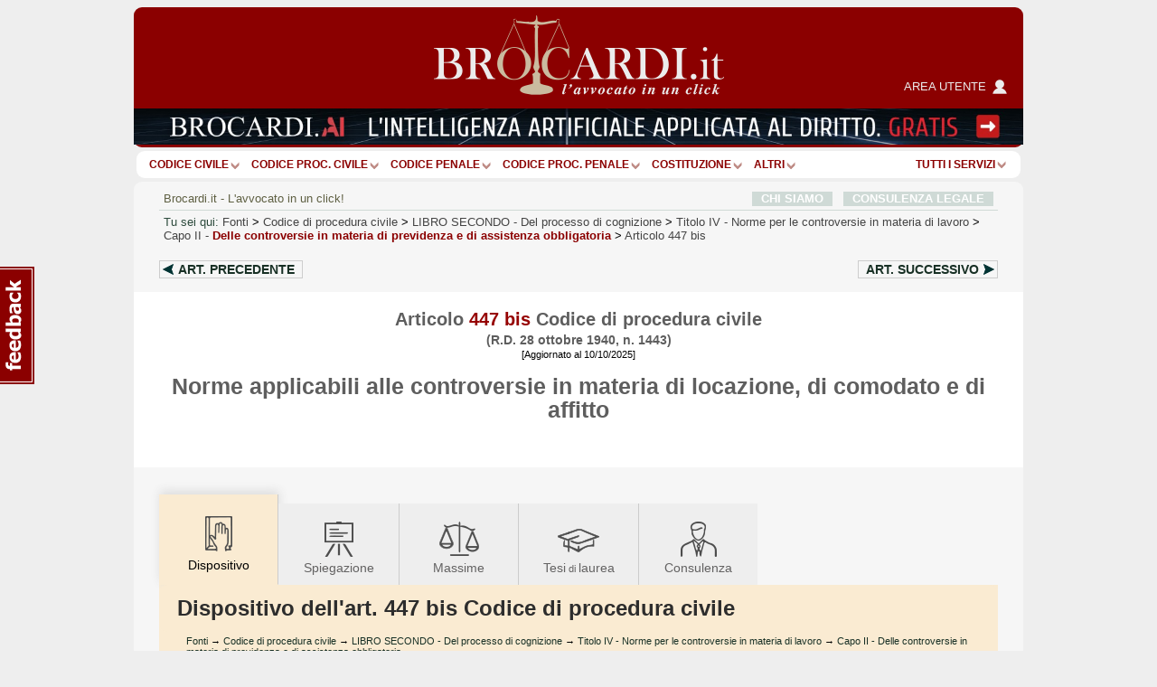

--- FILE ---
content_type: text/html; charset=Windows-1252
request_url: https://www.brocardi.it/codice-di-procedura-civile/libro-secondo/titolo-iv/capo-ii/art447bis.html
body_size: 28199
content:





  
  












<!DOCTYPE html PUBLIC "-//W3C//DTD XHTML 1.0 Strict//EN"
	"http://www.w3.org/TR/xhtml1/DTD/xhtml1-strict.dtd">
<html xmlns="http://www.w3.org/1999/xhtml" xml:lang="it" lang="it">
<head>
  <title>Art. 447 bis codice di procedura civile - Norme applicabili alle controversie in materia di locazione, di comodato e di affitto - Brocardi.it</title>
  <meta name="keywords" content="articolo, norme applicabili alle controversie in materia di locazione, di comodato e di affitto, articolo 447 bis" />
  <meta name="description" content=" Le controversie in materia di locazione e di comodato di immobili urbani e quelle di affitto di aziende         sono disciplinate dagli articoli  414 ,..." />

    <meta name="twitter:card" content="summary" />
  <meta name="twitter:site" content="@Brocardi_it" />
  <meta name="twitter:title" content="Art. 447 bis codice di procedura civile - Norme applicabili alle controversie in materia di locazione, di comodato e di affitto" />
  <meta name="twitter:description" content=" Le controversie in materia di locazione e di comodato di immobili urbani e quelle di affitto di aziende         sono disciplinate dagli articoli  414 ,..." />
  <meta name="twitter:image:src" content="https://www.brocardi.it/frontend/images/g_logo_fb.png" />

    <meta property="og:site_name" content="Brocardi.it" />
  <meta property="og:title" content="Art. 447 bis codice di procedura civile - Norme applicabili alle controversie in materia di locazione, di comodato e di affitto" />
  <meta property="og:url" content="https://www.brocardi.it/codice-di-procedura-civile/libro-secondo/titolo-iv/capo-ii/art447bis.html" />
  <meta property="og:image" content="https://www.brocardi.it/frontend/images/g_logo_fb.png" />
  
  
  
  <meta property="og:description" content=" Le controversie in materia di locazione e di comodato di immobili urbani e quelle di affitto di aziende         sono disciplinate dagli articoli  414 ,..." />
  <meta property="og:type" content="website" />

  <meta property="fb:app_id" content="1208610009221666" />

  <meta http-equiv="Content-Type" content="text/html; charset=iso-8859-1" />
  <meta http-equiv="X-UA-Compatible" content="IE=edge" />
  <meta name="viewport" content="initial-scale = 1.0" />
  <meta name="theme-color" content="#8b0000">
      
      <script type="text/javascript">
        window.google_analytics_uacct = "UA-2226707-4";
        w=window,d=document,e=d.documentElement,g=d.getElementsByTagName('body')[0],w.__bro_width=w.innerWidth||e.clientWidth||g.clientWidth;
      </script>
      <script type="text/javascript">
        var _gaq = _gaq || [];
        _gaq.push(['_setAccount', 'UA-2226707-4']);
        _gaq.push(['_gat._anonymizeIp']);
        _gaq.push(['_trackPageview']);
        _gaq.push(['_trackPageLoadTime']);

        (function() {
          var ga = document.createElement('script');
          ga.type = 'text/javascript';
          ga.async = true;
          ga.src = ('https:' == document.location.protocol ? 'https://' : 'http://') + 'stats.g.doubleclick.net/dc.js';
          var s = document.getElementsByTagName('script')[0]; s.parentNode.insertBefore(ga, s);
        })();
       </script>
      
    <link rel="stylesheet" type="text/css" href="/frontend/styles/layout-bundle-ag.css?s_tv=20e925ec4f8b9d9d8ee89b01eed31646e7666ec8" media="screen" title="Brocardi 2015" />

    <script type="text/javascript" src="/frontend/scripts/base.no_jq-ag.js?j_tv=20e925ec4f8b9d9d8ee89b01eed31646e7666ec8"></script>

    <script type="text/javascript" src="/backend/scripts/jquery-ui-1.8.7.custom.min.js?j_tv=20e925ec4f8b9d9d8ee89b01eed31646e7666ec8"></script>

    <link rel="stylesheet" type="text/css" href="/backend/styles/jquery-ui-1.8.7.custom-ag.css?s_tv=20e925ec4f8b9d9d8ee89b01eed31646e7666ec8" media="screen" />

    <link rel="stylesheet" type="text/css" href="/frontend/styles/articolo-ag.css?s_tv=20e925ec4f8b9d9d8ee89b01eed31646e7666ec8" media="all" />

        
      <link rel="canonical" href="https://www.brocardi.it/codice-di-procedura-civile/libro-secondo/titolo-iv/capo-ii/art447bis.html" />
    <script type="text/javascript" src="/frontend/scripts/respond.js"></script>
  <!--[if lte IE 8]>
  <style type="text/css">
    @import url(/frontend/styles/layout_ie8.css);
  </style>
  <![endif]-->
  <script type="text/javascript">
  <!--
    var FrontendPrefix = '/frontend/';

  //-->
  </script>

  <script async type="application/javascript" src="https://news.google.com/swg/js/v1/swg-basic.js"></script>
<script> 
(self.SWG_BASIC = self.SWG_BASIC || []).push( basicSubscriptions => {
    basicSubscriptions.init({
        type: "NewsArticle",
        isPartOfType: ["Product"],
        isPartOfProductId: "CAowpeiZCw:openaccess",
        clientOptions: { theme: "light", lang: "it" },
        autoPromptType: "none",
    });
});
</script>    

<script id="cmp-template" type="text/plain" src="//clickiocmp.com/t/consent_244896.js"></script>
<script>!function(){let e=!1;function t(){if(e)return;e=!0;const t=document.getElementById("cmp-template");if(!t)return;const n=document.createElement("script");n.async=!0,n.src=t.getAttribute("src"),document.head.appendChild(n)}const n=setTimeout(t,3e3);(self.SWG_BASIC=self.SWG_BASIC||[]).push(e=>{e.setOnEntitlementsResponse(e=>{e.then(e=>{clearTimeout(n),e.enablesThisWithCacheableEntitlements()||t()}).catch(()=>{clearTimeout(n),t()})})})}();function showSubscriptionPrompt(){(self.SWG_BASIC=self.SWG_BASIC||[]).push(e=>{e.setupAndShowAutoPrompt({autoPromptType:"subscription"})});if(window.innerWidth<=480){document.body.style.overflow="hidden";const e=document.createElement("div");e.classList.add("site-overlay","interaction-blocker"),e.style.cssText="position: fixed; width: 100vw; height: 100dvh; overflow-x: hidden; background: rgba(33, 41, 52, 0.65); backdrop-filter: blur(5px); top: 0; z-index: 100;",document.body.appendChild(e);const t=document.createElement("div");t.innerHTML="<svg width='40' height='40' viewBox='0 0 24 24' fill='none'><path d='M12 5v14M19 12l-7 7-7-7' stroke='#fff' stroke-width='6' stroke-linecap='round' stroke-linejoin='round' opacity='0.85'/><path d='M12 5v14M19 12l-7 7-7-7' stroke='#8B0000' stroke-width='3' stroke-linecap='round' stroke-linejoin='round'/></svg>",t.style.cssText="position: absolute; left: 50%; bottom: 110px; transform: translateX(-50%); animation: arrow-animation 1s infinite; z-index: 1000;",document.body.appendChild(t);const n=document.createElement("style");n.innerHTML="@keyframes arrow-animation{0%,100%{transform:translateX(-50%) translateY(0);}50%{transform:translateX(-50%) translateY(20px);}}",document.head.appendChild(n);const o=document.createElement("a");o.href="https://www.brocardi.it",o.textContent="Torna alla Home",o.style.cssText="position: absolute; top: 16px; right: 24px; z-index: 1001; background: rgba(255,255,255,0.9); padding: 8px 16px; border-radius: 6px; font-weight: bold; text-decoration: none; color: #8B0000;",o.onclick=e=>{e.preventDefault(),window.location.href="https://www.brocardi.it"},document.body.appendChild(o)}}function showLoginPrompt(){const e=document.querySelector(".cl-consent__close-link.cl-consent-node-button");e&&e.click()}function showLoginPrompt2(){const e=document.querySelector('.cl-consent__btn[data-role="b_decline"]');e&&e.click()}</script>

<style>@media only screen and (max-width:767px){#gmp-topmobile,#gmp-topmobile_news{min-height:280px;margin:25px 0}#gmpSkinMobileSpacer{min-height:100px;background-color:#8b0000}#g_header{top:100px!important}.newsmenu.show{top:164px!important}body:has(.content-news) #g_header_placeholder{min-height:60px!important}}@media only screen and (min-width:768px){#gmp-masthead,body:has(.content-news) #g_leaderboard{min-height:250px}#gmp-insideposttop,#gmp-insideposttop_news{min-height:280px}#gmp-leaderboard{min-height:90px}}</style>

<!-- Google tag (gtag.js) --> <script async src="https://www.googletagmanager.com/gtag/js?id=G-Z3R4T1SES2"></script> <script> window.dataLayer = window.dataLayer || []; function gtag(){dataLayer.push(arguments);} gtag('js', new Date()); gtag('config', 'G-Z3R4T1SES2'); </script>
<script src="//fluid.4strokemedia.com/www/fluid/player.php" async defer></script>
<style>
/* MOBILE */
@media (max-width:980px) {
.sky-banner {
min-height: 253px !important;
}
}

/* DESKTOP */
@media (min-width:981px) {
.sky-banner {
min-height: 360px !important;
}
}
</style>
<script defer data-domain="brocardi.it/2pcA5G" src="https://api.publytics.net/js/script.manual.min.js"></script> <script> window.publytics = window.publytics || function() { (window.publytics.q = window.publytics.q || []).push(arguments) }; publytics('pageview'); </script>

</head>



<body>
<div id="background-head-spacer"></div>

  <div id="gmpSkinMobileSpacer"></div> 

<div class="container">


<div id="g_header_placeholder" class="mobile_banner"></div>
<div id="g_header" class="static">
  <div class="logo">
    <div>
      <div>
        <a href="/">
          <img src="/frontend/images/logo_B.png?20171012" alt="Brocardi.it" title="" width="321" height="112" />
        </a>
      </div>
    </div>
    <a href="https://areautente.brocardi.it/" class="areautente" target="_blank">
      <img src="/frontend/images/areautente.png" />
      <span>Area utente</span>
    </a>
  </div>

  <div class="m_button_menu">
      <a href="#">menu</a>
  </div>

  <div id="m_navbar">
  </div>
  <div id="m_search">
    <form action="/articolo.php" method="post" class="articolo_search search-column-left">
      <div id="m_search_art">
        <div class="search-center center_art">
          <div class="centro">
            <div class="centro_input">
              <input type="text" name="numero" value="" placeholder="Es.: 15" />
            </div>
          </div>
          <div class="centro_destra">
            <select name="codice">
  <option value="">Scegli fonte:</option>
                
      <optgroup label="Costituzione e leggi costituzionali">
    
    
    <option title="Costituzione" value="cost">Costituzione</option>

                        </optgroup>
      
      <optgroup label="Codici">
    
    
    <option title="Nuovo Codice Appalti (D. Lgs. 36/2023)" value="nca">Nuovo Codice Appalti</option>

          
    
    <option title="Codice Civile" value="cc">Codice Civile</option>

          
    
    <option title="Preleggi" value="pre">Preleggi</option>

          
    
    <option title="Disposizioni per l'attuazione del codice civile e disposizioni transitorie" value="dispattcc">Disp. att. cod. civile</option>

          
    
    <option title="Codice di procedura civile" value="cpc" selected="selected">Codice proc. civile</option>

          
    
    <option title="Disposizioni di attuazione del codice di procedura civile" value="dispattcpc">Disp. att. cod. proc. civile</option>

          
    
    <option title="Codice Penale" value="cp">Codice Penale</option>

          
    
    <option title="Disposizioni di coordinamento e transitorie per il codice penale" value="dispattcp">Disp. att. e coord. c.p.</option>

          
    
    <option title="Codice di procedura penale" value="cpp">Codice proc. penale</option>

          
    
    <option title="Disposizioni di attuazione del codice di procedura penale" value="dispattcpp">Disp. att. cod. proc. penale</option>

          
    
    <option title="Codice Processo Penale Minorile" value="ppm">Codice Processo Penale Minorile</option>

          
    
    <option title="Codice della strada" value="strada">Codice della Strada</option>

          
    
    <option title="Codice del processo tributario" value="cproctri">Codice proc. tributario</option>

          
    
    <option title="Codice della privacy" value="cprivacy">Codice privacy</option>

          
    
    <option title="Codice del consumo" value="ccons">Codice del consumo</option>

          
    
    <option title="Codice delle assicurazioni private" value="casspriv">Codice ass. private</option>

          
    
    <option title="Codice dei beni culturali e del paesaggio" value="cculpae">Codice beni cult. e paesag.</option>

          
    
    <option title="Codice dei contratti pubblici [ABROGATO]" value="ccontpub">Codice contr. pubblici</option>

          
    
    <option title="Codice del processo amministrativo" value="cprocamm">Codice proc. amministrativo</option>

          
    
    <option title="Codice del turismo" value="cturis">Codice turismo</option>

          
    
    <option title="Codice dell'ambiente" value="camb">Codice ambiente</option>

          
    
    <option title="Codice delle comunicazioni elettroniche" value="ccomuelet">Codice comunic. elett.</option>

          
    
    <option title="Codice delle pari opportunità" value="cpariopp">Codice pari opportunità</option>

          
    
    <option title="Codice di giustizia contabile" value="cgiuconta">Codice giust. contabile</option>

          
    
    <option title="Codice della nautica da diporto" value="cnaudip">Codice nautica diporto</option>

          
    
    <option title="Codice della proprietà industriale" value="cpropind">Codice propr. industriale</option>

          
    
    <option title="Codice dell'amministrazione digitale" value="cammdigit">Codice amm.ne digitale</option>

          
    
    <option title="Codice antimafia" value="cantimaf">Codice Antimafia</option>

          
    
    <option title="Codice del terzo settore" value="tsettore">Codice terzo settore</option>

          
    
    <option title="Codice della protezione civile" value="cprotciv">Codice prot. civile</option>

          
    
    <option title="Codice della crisi d'impresa e dell'insolvenza" value="ccrisiimpr">Codice crisi d'impresa</option>

          
    
    <option title="Codice degli appalti" value="capp">Codice appalti</option>

                        </optgroup>
      
      <optgroup label="Leggi e decreti">
    
    
    <option title="Disposizioni in materia di separazione dei genitori e affidamento condiviso dei figli" value="affido">Legge affidamento condiviso figli</option>

          
    
    <option title="Legge sull'aborto" value="aborto">Legge sull'aborto</option>

          
    
    <option title="Decreto lavoro 2023" value="dlav23">Decreto lavoro 2023</option>

          
    
    <option title="Decreto "Semplificazioni bis"" value="semplbis">Decreto "Semplificazioni bis"</option>

          
    
    <option title="Decreto "Sostegni"" value="desost">Decreto "Sostegni"</option>

          
    
    <option title="Decreto "Rilancio"" value="rilancio">Decreto "Rilancio"</option>

          
    
    <option title="Decreto "Cura Italia"" value="curait">Decreto "Cura Italia"</option>

          
    
    <option title="Legge sul divorzio" value="ldivo">Legge sul divorzio</option>

          
    
    <option title="Regolamentazione delle unioni civili tra persone dello stesso sesso e disciplina delle convivenze" value="cirinna">Legge Cirinnà</option>

          
    
    <option title="Legge sull'adozione" value="ladoz">Legge sull'adozione</option>

          
    
    <option title="Norme in materia di procreazione medicalmente assistita" value="promeda">Procreazione medicalmente assistita</option>

          
    
    <option title="Legge sul biotestamento" value="biotest">Legge biotestamento</option>

          
    
    <option title="Legge 104" value="legge104">Legge 104</option>

          
    
    <option title="Statuto dei lavoratori" value="statlav">Statuto lavoratori</option>

          
    
    <option title="Disciplina organica dei contratti di lavoro e revisione della normativa in tema di mansioni" value="mansionilav">Disciplina organica contratti di lavoro</option>

          
    
    <option title="Disposizioni in materia di contratto di lavoro a tempo indeterminato a tutele crescenti" value="lavotutecre">Contratto di lavoro a tutele crescenti</option>

          
    
    <option title="Misure per la tutela del lavoro autonomo non imprenditoriale e misure volte a favorire il lavoro agile" value="lavagile">Misure per tutela del lavoro autonomo</option>

          
    
    <option title="Disposizioni per il riordino della normativa in materia di ammortizzatori sociali" value="ammsoc">Disposizioni ammortizzatori sociali</option>

          
    
    <option title="Norme sui licenziamenti individuali" value="licind">Licenziamenti individuali</option>

          
    
    <option title="Norme in materia di orario di lavoro" value="oralav">Organizzazione dell'orario di lavoro</option>

          
    
    <option title="Legge professionale forense" value="lproffor">Legge prof. forense</option>

          
    
    <option title="Legge fallimentare" value="lfall">Legge fallimentare</option>

          
    
    <option title="Legge sulla protezione del diritto d'autore" value="ldiraut">Legge diritto autore</option>

          
    
    <option title="Disposizioni per lo sviluppo della proprietà coltivatrice" value="dispcoltivatr">Disp. sviluppo propr. coltivatrice</option>

          
    
    <option title="Norme sui contratti agrari" value="contagr">Norme sui contratti agrari</option>

          
    
    <option title="Responsabilità professionale del personale sanitario" value="respsan">Legge resp. personale sanitario</option>

          
    
    <option title="Legge sulle locazioni abitative" value="llocab">Legge locazioni abitative</option>

          
    
    <option title="Legge equo canone" value="lequoc">Legge equo canone</option>

          
    
    <option title="Legge sul procedimento amministrativo" value="lprocamm">Legge proc. amministrativo</option>

          
    
    <option title="Semplificazione dei procedimenti in materia di ricorsi amministrativi" value="ricamm">Ricorsi amministrativi</option>

          
    
    <option title="Disciplina della responsabilità amministrativa delle persone giuridiche" value="respammpergiu">Responsabilità persone giuridiche</option>

          
    
    <option title="Legge quadro sul volontariato" value="lqvolont">Legge quadro volontariato</option>

          
    
    <option title="Legge sulle ONLUS" value="lonlus">Legge sulle ONLUS</option>

          
    
    <option title="Disciplina delle associazioni di promozione sociale" value="laps">Legge sulle APS</option>

          
    
    <option title="Mediazione finalizzata alla conciliazione delle controversie civili e commerciali" value="mediaz">Mediazione controversie civili e comm.</option>

          
    
    <option title="Legge sull'ordinamento penitenziario" value="lordpen">Legge sull'ord. penitenziario</option>

          
    
    <option title="Riforma del sistema italiano di diritto internazionale privato" value="dirintpriv">Diritto internazionale privato</option>

          
    
    <option title="Legge sui reati tributari" value="lreatitri">Legge sui reati tributari</option>

                        </optgroup>
      
      <optgroup label="Testi unici">
    
    
    <option title="Testo unico in materia di tutela e sostegno della maternità e della paternità" value="mater">T.U. sostegno maternità e paternità</option>

          
    
    <option title="Testo unico sul pubblico impiego" value="tupubimp">T.U.P.I.</option>

          
    
    <option title="Testo unico degli enti locali" value="tuel">T.U.E.L.</option>

          
    
    <option title="Testo unico bancario" value="tunibanc">T.U. bancario</option>

          
    
    <option title="Testo unico edilizia" value="tued">T.U. edilizia</option>

          
    
    <option title="Testo unico sull'immigrazione" value="tuimm">T.U. immigrazione</option>

          
    
    <option title="Testo unico stupefacenti" value="tustup">T.U. stupefacenti</option>

          
    
    <option title="Testo unico delle leggi di pubblica sicurezza" value="tulps">T.U.L.P.S.</option>

          
    
    <option title="Testo unico sull'assicurazione degli infortuni sul lavoro" value="tuail">T.U. ass.ne infortuni sul lavoro</option>

          
    
    <option title="Testo unico sulle espropriazioni per pubblica utilità" value="tuepu">T.U. espropri</option>

          
    
    <option title="Testo unico delle disposizioni in materia di intermediazione finanziaria" value="tuf">T.U.F.</option>

          
    
    <option title="Testo unico sulla sicurezza sul lavoro" value="tusl">T.U.S.L.</option>

          
    
    <option title="Testo unico sull'agricoltura" value="tuagri">T.U. agricoltura</option>

          
    
    <option title="Testo unico sulle piante officinali" value="tupianteoff">T.U. piante officinali</option>

          
    
    <option title="Testo unico in materia di società a partecipazione pubblica" value="tusp">T.U.S.P.</option>

          
    
    <option title="Testo Unico sulle successioni e donazioni" value="tusd">T.U. successioni e donazioni</option>

          
    
    <option title="Testo unico delle imposte sui redditi" value="tuir">T.U.I.R.</option>

          
    
    <option title="Testo unico dell'imposta di registro" value="tur">T.U.R.</option>

          
    
    <option title="Testo unico IVA" value="tuiva">T.U. IVA</option>

          
    
    <option title="Disposizioni comuni in materia di accertamento delle imposte sui redditi" value="dispaccimpred">Disp. accert. imp. redditi</option>

          
    
    <option title="Disposizioni sulla riscossione delle imposte sul reddito" value="dispriscimpred">Disp. risc. imp. reddito</option>

          
    
    <option title="Disposizioni urgenti in materia fiscale" value="dispurgfisc">Disp. urgenti in materia fiscale</option>

          
    
    <option title="Disposizioni in materia di accertamento con adesione e di conciliazione giudiziale" value="dispaccadeconc">Disp. accer. adesione e conc. giudiz.</option>

          
    
    <option title="Disposizioni sulle sanzioni amministrative per violazioni di norme tributarie" value="dispsanzvioltri">Disp. sanz. amm. violaz. norme trib.</option>

          
    
    <option title="Ordinamento degli organi speciali di giurisdizione tributaria ed organizzazione degli uffici di collaborazione" value="ordorgtrib">Ord. organi spec. giurisd. trib.</option>

          
    
    <option title="Statuto del contribuente" value="statcontri">Statuto contribuente</option>

          
    
    <option title="Riordino della finanza degli enti territoriali" value="impoentiloc">Decreto imposte enti territoriali</option>

                        </optgroup>
      
      <optgroup label="Regolamenti">
    
    
    <option title="Regolamento posta elettronica certificata" value="regpec">Reg. posta elettr. certificata</option>

                        </optgroup>
      
      <optgroup label="Normative comunitarie (UE)">
    
    
    <option title="Regolamento generale sulla protezione dei dati" value="privacyue">GDPR - Regolamento UE Privacy</option>

                        </optgroup>
      
      <optgroup label="Altre">
    
    
    <option title="Contratto Collettivo Nazionale del Lavoro Domestico" value="ccndl">Contratto Collettivo Colf e Badanti</option>

          </optgroup>
      </select>          </div>
        </div>
      </div>

      <div class="search-left left_art">
        <span class="m_label">Art.</span>
        <span class="m_label">Cerca Articolo</span>
      </div>

      <div class="search-right right_art">
        <input type="submit" name="saving" value=""/>
      </div>
    </form>

    <div class="show-extended-search">
      <a href="#">Ricerca avanzata</a>
    </div>

    <div id="extended-search">
      <hr>

      <form action="/search" method="post" class="text_search search-column-right">
        <input type="hidden" name="area" value="">

        <div id="m_search_text">
          <div class="search-center center_text">
            <div class="centro">
              <div class="centro_input">
                <input type="text" name="q" placeholder="Es.: millesimi condominio">
              </div>
            </div>
            <div class="centro_sinistra">
              <select name="area">
                <option value="">nel sito</option>
                <option value="articoli">negli articoli</option>
                <option value="massime">nelle massime</option>
                <option value="definizioni">nel dizionario giuridico</option>
                <option value="notizie">nelle notizie giuridiche</option>
                <option value="quesiti">nelle consulenze legali</option>
                <option value="brocardi">nei brocardi</option>
                <option value="tesi">nelle tesi di laurea</option>
              </select>
            </div>
          </div>
        </div>

        <div class="search-left left_text">
          <span class="m_label">Cerca</span>
        </div>

        <div class="search-right right_text">
          <input type="submit" name="search" value=""/>
        </div>
      </form>
    </div>

    <hr class="double" />
  </div>
            <div class="img_below_navbar_desktop">
        <a href="https://ai.brocardi.it/" target="_blank"><img src="https://img.brocardi.it/banners/i/jpg_iyxvv2e507to.jpg"></a>
      </div>
                  <div class="img_below_navbar_mobile">
        <img src="https://img.brocardi.it/banners/t/jpg_T9SDqvyDyTAx.jpg">
      </div>
      </div>

<div id="g_navbar"><ul id="g_fonti"><li><a href="/codice-civile/" id="cc">Codice Civile</a></li><li class="separator void arrow">|</li><li><a href="/codice-di-procedura-civile/" id="cpc">Codice proc. civile</a></li><li class="separator void arrow">|</li><li><a href="/codice-penale/" id="cp">Codice Penale</a></li><li class="separator void arrow">|</li><li><a href="/codice-di-procedura-penale/" id="cpp">Codice proc. penale</a></li><li class="separator void arrow">|</li><li><a href="/costituzione/" id="cost">Costituzione</a></li><li class="separator void arrow">|</li><li><a href="/fonti.html" id="more">ALTRI</a><li class="separator void arrow">|</li></ul><div class="label-inline argomenti"><a href="#">Tutti i servizi</a><span class="arrow"></span></div>
  </div>
  <div id="g_leaderboard">
    
      </div>






<div id="g_body" class="fullwidth">


<div class="g_content">
  <a name="inizio"></a>
  <div id="site_intro">
      <span class="sinistra">
      Brocardi.it - L'avvocato in un click!
      </span>
        <span class="destra"><a href="/chi-siamo/">CHI SIAMO</a> &nbsp; <a href="/consulenza-legale-online.html">CONSULENZA LEGALE</a></span>
      </div>    <div id="breadcrumb" xmlns:v="http://rdf.data-vocabulary.org/#">
    <span id="you-are-here">Tu sei qui:</span>
          <span typeof="v:Breadcrumb">
                  <a href="https://www.brocardi.it/fonti.html">Fonti</a>
                          >
              </span>
          <span typeof="v:Breadcrumb">
                  <a href="https://www.brocardi.it/codice-di-procedura-civile/">Codice di procedura civile</a>
                          >
              </span>
          <span typeof="v:Breadcrumb">
                  <a href="https://www.brocardi.it/codice-di-procedura-civile/libro-secondo/">LIBRO SECONDO<span> - <em>Del processo di cognizione</em></span></a>
                          >
              </span>
          <span typeof="v:Breadcrumb">
                  <a href="https://www.brocardi.it/codice-di-procedura-civile/libro-secondo/titolo-iv/">Titolo IV<span> - <em>Norme per le controversie in materia di lavoro</em></span></a>
                          >
              </span>
          <span typeof="v:Breadcrumb">
                  <a href="https://www.brocardi.it/codice-di-procedura-civile/libro-secondo/titolo-iv/capo-ii/">Capo II<span> - <em class="parent">Delle controversie in materia di previdenza e di assistenza obbligatoria</em></span></a>
                          >
              </span>
          <span typeof="v:Breadcrumb">
                  <a href="https://www.brocardi.it/codice-di-procedura-civile/libro-secondo/titolo-iv/capo-ii/art447bis.html">Articolo 447 bis</a>
                      </span>
      </div>


      <div class="bro-navigazione-prec-succ">
              <a href="/codice-di-procedura-civile/libro-secondo/titolo-iv/capo-ii/art447.html?utm_source=internal&utm_medium=link&utm_campaign=articolo&utm_content=nav_art_prec_top" class="navigazione-prec">
          Art. <span>precedente</span><span>prec.</span>
        </a>
                    <a href="/codice-di-procedura-civile/libro-secondo/titolo-iv/capo-ii/art448.html?utm_source=internal&utm_medium=link&utm_campaign=articolo&utm_content=nav_art_succ_top" class="navigazione-succ">
          Art. <span>successivo</span><span>succ.</span>
        </a>
          </div>
  


  <div id ="d_page_navigation">
    <div id="m_page_navigation" data-ga-page="Articolo">
      <div class="menu_button" >
        <a href="#"></a>
      </div>
      <div class="menu_index">
        <div class="intestazione">
          Naviga l'articolo
        </div>
        <div class="menu_sezione tornasu">
          <a href="#inizio">Torna su <span class="apice">^</span></a>
        </div>
        <div class="menu_sezione">
          <a href="#dispositivo"><img src="/frontend/images/tabs/dispositivo_b.png" /><span>Dispositivo</span></a>
        </div>
                                  <div class="menu_sezione">
            <a href="#spiegazione"><img src="/frontend/images/tabs/spiegazione_b.png" /><span>Spiegazione</span></a>
          </div>
                                  <div class="menu_sezione">
            <a href="#massime"><img src="/frontend/images/tabs/massime_b.png" /><span>Massime</span></a>
          </div>
                                  <div class="menu_sezione">
            <a href="#tesi"><img src="/frontend/images/tabs/tesi_di_laurea_b.png" /><span>Tesi di laurea</span></a>
          </div>
                                  <div class="menu_sezione">
            <a href="#consulenza"><img src="/frontend/images/tabs/consulenza_b.png" /><span>Hai un problema legale?</span></a>
          </div>
                          <div class="menu_sezione">
            <a href="#quesiti"><img src="/frontend/images/tabs/archivio_consulenze_legali_b.png" /><span>Archivio Consulenze legali</span></a>
          </div>
                          <div class="menu_sezione">
            <a href="#avvocati"><img src="/frontend/images/tabs/sei_un_avvocato_b.png" /><span>Sei un avvocato?</span></a>
          </div>
              </div>
    </div>
  </div>

  <div class="articolo_container hbox fullscreen-ads-container m_page_navigation_start_mobile">
    <div class="hbox-header-wrapper">
      <h1 class="hbox-header">Articolo <span>447 bis</span> Codice di procedura civile</h1><h2 class="hbox-header">(R.D. 28 ottobre 1940, n. 1443)</h2><small>[Aggiornato al 10/10/2025]</small>
    </div>

    <div class="hbox-content-wrapper">
                  <h3 class="hbox-content">Norme applicabili alle controversie in materia di locazione, di comodato e di affitto</h3>
                    </div>

    
      </div>

  
  
        
  <div class="panes-condensed panes-w-ads content-ext-guide content-mark">
	  <a name="dispositivo"></a>
	    <div class="clearfix">
	      
<ul class="tabs-articolo m_page_navigation_start_desktop">
      <li class="current"><img src="/frontend/images/tabs/dispositivo.png" /><span>Dispositivo</span></li>
  
            <li><a href="#spiegazione"><img src="/frontend/images/tabs/spiegazione.png" />Spiegazione</a></li>
      
  
            <li><a href="#massime"><img src="/frontend/images/tabs/massime.png" />Massime</a></li>
      
  
            <li><a href="#tesi"><img src="/frontend/images/tabs/tesi_di_laurea.png" />Tesi<small> di </small>laurea</a></li>
      
  
            <li class="consulenza"><a href="#consulenza"><img src="/frontend/images/tabs/consulenza.png" />Consulenza</a></li>
      </ul>              
      
          <h2 class="tab-title">Dispositivo dell'art. 447 bis Codice di procedura civile</h2>
          <div class="sottoTitolo">            <a href="https://www.brocardi.it/fonti.html">Fonti</a>
                              &rarr;
                                      <a href="https://www.brocardi.it/codice-di-procedura-civile/">Codice di procedura civile</a>
                              &rarr;
                                      <a href="https://www.brocardi.it/codice-di-procedura-civile/libro-secondo/">LIBRO SECONDO - Del processo di cognizione</a>
                              &rarr;
                                      <a href="https://www.brocardi.it/codice-di-procedura-civile/libro-secondo/titolo-iv/">Titolo IV - Norme per le controversie in materia di lavoro</a>
                              &rarr;
                                      <a href="https://www.brocardi.it/codice-di-procedura-civile/libro-secondo/titolo-iv/capo-ii/">Capo II - Delle controversie in materia di previdenza e di assistenza obbligatoria</a>
                                    </div>
          
          <div class="text">
            
            
            <div class="corpoDelTesto dispositivo"><p class="comma">Le controversie in materia di locazione e di comodato di immobili urbani e quelle di affitto di aziende<sup><a class="nota-ref" href="#nota_8593">(1)</a></sup><sup><a class="nota-ref" href="#nota_8594">(2)</a></sup> sono disciplinate dagli articoli <a href="/codice-di-procedura-civile/libro-secondo/titolo-iv/capo-i/sezione-ii/art414.html" title="Forma della domanda">414</a>, <a href="/codice-di-procedura-civile/libro-secondo/titolo-iv/capo-i/sezione-ii/art415.html" title="Deposito del ricorso e decreto di fissazione dell'udienza">415</a>, <a href="/codice-di-procedura-civile/libro-secondo/titolo-iv/capo-i/sezione-ii/art416.html" title="Costituzione del convenuto">416</a>, <a href="/codice-di-procedura-civile/libro-secondo/titolo-iv/capo-i/sezione-ii/art417.html" title="Costituzione e difesa personali delle parti">417</a>, <a href="/codice-di-procedura-civile/libro-secondo/titolo-iv/capo-i/sezione-ii/art418.html" title="Notificazione della domanda riconvenzionale">418</a>, <a href="/codice-di-procedura-civile/libro-secondo/titolo-iv/capo-i/sezione-ii/art419.html" title="Intervento volontario">419</a>, <a href="/codice-di-procedura-civile/libro-secondo/titolo-iv/capo-i/sezione-ii/art420.html" title="Udienza di discussione della causa">420</a>, <a href="/codice-di-procedura-civile/libro-secondo/titolo-iv/capo-i/sezione-ii/art421.html" title="Poteri istruttori del giudice">421</a>, primo comma , <a href="/codice-di-procedura-civile/libro-secondo/titolo-iv/capo-i/sezione-ii/art422.html" title="Registrazione su nastro">422</a>, <a href="/codice-di-procedura-civile/libro-secondo/titolo-iv/capo-i/sezione-ii/art423.html" title="Ordinanze per il pagamento di somme">423</a>, primo e terzo comma, <a href="/codice-di-procedura-civile/libro-secondo/titolo-iv/capo-i/sezione-ii/art424.html" title="Assistenza del consulente tecnico">424</a>, <a href="/codice-di-procedura-civile/libro-secondo/titolo-iv/capo-i/sezione-ii/art425.html" title="Richiesta di informazioni e osservazioni alle associazioni sindacali">425</a>, <a href="/codice-di-procedura-civile/libro-secondo/titolo-iv/capo-i/sezione-ii/art426.html" title="Passaggio dal rito ordinario al rito speciale">426</a>, <a href="/codice-di-procedura-civile/libro-secondo/titolo-iv/capo-i/sezione-ii/art427.html" title="Passaggio dal rito speciale al rito ordinario">427</a>, <a href="/codice-di-procedura-civile/libro-secondo/titolo-iv/capo-i/sezione-ii/art428.html" title="Incompetenza del giudice">428</a>, <a href="/codice-di-procedura-civile/libro-secondo/titolo-iv/capo-i/sezione-ii/art429.html" title="Pronuncia della sentenza">429</a>, primo e secondo comma, <a href="/codice-di-procedura-civile/libro-secondo/titolo-iv/capo-i/sezione-ii/art430.html" title="Deposito della sentenza">430</a>, <a href="/codice-di-procedura-civile/libro-secondo/titolo-iv/capo-i/sezione-ii/art433.html" title="Giudice d'appello">433</a>, <a href="/codice-di-procedura-civile/libro-secondo/titolo-iv/capo-i/sezione-ii/art434.html" title="Deposito del ricorso in appello">434</a>, <a href="/codice-di-procedura-civile/libro-secondo/titolo-iv/capo-i/sezione-ii/art435.html" title="Decreto del presidente">435</a>, <a href="/codice-di-procedura-civile/libro-secondo/titolo-iv/capo-i/sezione-ii/art436.html" title="Costituzione dell'appellato e appello incidentale">436</a>, <a href="/codice-di-procedura-civile/libro-secondo/titolo-iv/capo-i/sezione-ii/art436bis.html" title="Inammissibilità, improcedibilità, manifesta fondatezza o infondatezza dell'appello">436 bis</a>, <a href="/codice-di-procedura-civile/libro-secondo/titolo-iv/capo-i/sezione-ii/art437.html" title="Udienza di discussione">437</a>, <a href="/codice-di-procedura-civile/libro-secondo/titolo-iv/capo-i/sezione-ii/art438.html" title="Deposito della sentenza di appello">438</a>, <a href="/codice-di-procedura-civile/libro-secondo/titolo-iv/capo-i/sezione-ii/art439.html" title="Cambiamento del rito in appello">439</a>, <a href="/codice-di-procedura-civile/libro-secondo/titolo-iv/capo-i/sezione-ii/art440.html" title="Appellabilità delle sentenze">440</a>, <a href="/codice-di-procedura-civile/libro-secondo/titolo-iv/capo-i/sezione-ii/art441.html" title="Consulente tecnico in appello">441</a>, in quanto applicabili <sup><a class="nota-ref" href="#nota_8599">(3)</a></sup>.</p><p class="comma">Sono nulle le clausole di deroga alla competenza.</p><p class="comma">Il giudice pu&ograve; disporre d&#39;ufficio, in qualsiasi momento, l&#39;<a href="/dizionario/5719.html" title="Dizionario Giuridico: Ispezione">ispezione</a> della cosa e l&#39;ammissione di ogni mezzo di prova, ad eccezione del <a href="/dizionario/3184.html" title="Dizionario Giuridico: Giuramento decisorio">giuramento decisorio</a>, nonch&eacute; la richiesta di informazioni, sia scritte che orali, alle associazioni di categoria indicate dalle parti.</p><p class="comma">Le <a href="/dizionario/3759.html" title="Dizionario Giuridico: Sentenza">sentenze</a> di condanna di primo grado sono provvisoriamente esecutive. All&#39;esecuzione si pu&ograve; procedere con la sola copia del dispositivo in pendenza del <a href="/dizionario/3775.html" title="Dizionario Giuridico: Termine (processuale)">termine</a> per il deposito della sentenza. Il giudice d&#39;appello pu&ograve; disporre con <a href="/dizionario/3763.html" title="Dizionario Giuridico: Ordinanza">ordinanza</a> non impugnabile che l&#39;efficacia esecutiva o l&#39;esecuzione siano sospese quando dalle stesse possa derivare all&#39;altra parte gravissimo danno<sup><a class="nota-ref" href="#nota_15889">(4)</a></sup>.</p></div>


                  <div class="bro-navigazione-prec-succ">
              <a href="/codice-di-procedura-civile/libro-secondo/titolo-iv/capo-ii/art447.html?utm_source=internal&utm_medium=link&utm_campaign=articolo&utm_content=nav_art_prec_dispositivo" class="navigazione-prec">
          Art. <span>precedente</span><span>prec.</span>
        </a>
                    <a href="/codice-di-procedura-civile/libro-secondo/titolo-iv/capo-ii/art448.html?utm_source=internal&utm_medium=link&utm_campaign=articolo&utm_content=nav_art_succ_dispositivo" class="navigazione-succ">
          Art. <span>successivo</span><span>succ.</span>
        </a>
          </div>
  

                        <h3>Note</h3>
                              <div class="corpoDelTesto nota">
                                                        <a name="nota_8593">
                      <span id="nota_1">(1)</span>
                    </a>
                  La norma in esame estende l&#39;ambito di applicazione delle norme disciplinanti il rito del lavoro alle controversie in materia di locazione (<a href="/codice-civile/libro-quarto/titolo-iii/capo-vi/sezione-i/art1571.html" title="Nozione">art. 1571 del c.c.</a> e ss.), comodato (<a href="/codice-civile/libro-quarto/titolo-iii/capo-xiv/art1803.html" title="Nozione">art. 1803 del c.c.</a> e ss.) ed affitto (<a href="/codice-civile/libro-quarto/titolo-iii/capo-vi/sezione-iii/art1615.html" title="Gestione e godimento della cosa produttiva">art. 1615 del c.c.</a> e ss).
                </div>
                              <div class="corpoDelTesto nota">
                                                        <a name="nota_8594">
                      <span id="nota_2">(2)</span>
                    </a>
                  La norma indica espressamente quali norme del rito del lavoro trovano applicazione alle controversie oggetto del processo locatizio, individuando delle regole particolari per ci&ograve; che concerne i poteri istruttori del giudice, in quanto non &egrave; ammissibile la prova testimoniale oltre i limiti sanciti dall&#39;<a href="/codice-civile/libro-sesto/titolo-ii/capo-iii/art2721.html" title="Ammissibilità: limiti di valore">art. 2721 del c.c.</a> e dall&#39;<a href="/codice-civile/libro-quarto/titolo-ii/capo-x/art1417.html" title="Prova della simulazione">art. 1417 del c.c.</a>, n&egrave; possono essere sottoposte ad interrogatorio libero le persone incapaci a testimoniare ex <a href="/codice-di-procedura-civile/libro-secondo/titolo-i/capo-ii/sezione-iii/art246.html" title="Incapacità a testimoniare">art. 246 del c.p.c.</a>. Inoltre, si ritengono inapplicabili, in quanto non richiamati, i commi secondo e quarto dell&#39;art. <a href="/codice-di-procedura-civile/libro-secondo/titolo-iv/capo-i/sezione-ii/art423.html" title="Ordinanze per il pagamento di somme">423</a>, i quali attribuiscono al giudice la facolt&agrave; di ordinare, su istanza del lavoratore, il pagamento di una provvisionale, nella misura del quantum per il quale sia gi&agrave; stata raggiunta la prova.
                </div>
                              <div class="corpoDelTesto nota">
                                                        <a name="nota_8599">
                      <span id="nota_3">(3)</span>
                    </a>
                  Si precisa che in seguito alla soppressione della figura del pretore ad opera della l. 51/1998, la competenza in materia di controversie relative a rapporti di locazione di immobili urbani, di comodato di immobili urbani e di affitto, rientrano nella competenza esclusiva del Tribunale del luogo in cui risulta situato l&rsquo;immobile locato, o oggetto di affitto o di comodato.
                </div>
                              <div class="corpoDelTesto nota">
                                                        <a name="nota_15889">
                      <span id="nota_4">(4)</span>
                    </a>
                  Nel caso in cui si possa verificare un gravissimo danno &egrave; possibile richiedere al giudice sia la sospensione dell&#39;esecuzione della sentenza, ovvero il procedimento esecutivo iniziato con l&#39;atto di pignoramento, sia la sua efficacia esecutiva, ovvero la sua idoneit&agrave; a dare inizio ad un procedimento esecutivo non ancora avviato.
                </div>
                          
            
                          <div id="ads">
                <div class="sky-banner"><ins data-fluid-zoneid="5668" data-fluid-id="e6404a5432b1988ea2e71ec092e8608a"></ins>
<script>
var reviveId = "e6404a5432b1988ea2e71ec092e8608a-fluid";
window.reviveAsync[reviveId].apply(window.reviveAsync[reviveId].detect());
</script>
</div>
              </div>
                      </div>

          
                                    <div class="container-download-pdf">
  <form action="/register.php" method="post">
    <input type="text" name="email" placeholder="Inserisci la tua e-mail"  disabled="disabled">
    <button class="button-download-pdf" data-object-id="3971" data-content-id="1" disabled="disabled">
      <span></span>
      <em>Scarica in PDF</em>
    </button>
  </form>
</div>        </div>

              <div class="fullscreen-ads-container ex-mobile-ads">
                
          
        </div>
                      <a name="spiegazione"></a>
           <div>
             
<ul class="tabs-articolo">
      <li><a href="#dispositivo"><img src="/frontend/images/tabs/dispositivo.png" />Dispositivo</a></li>
  
            <li class="current"><img src="/frontend/images/tabs/spiegazione.png" /><span>Spiegazione</span></li>
      
  
            <li><a href="#massime"><img src="/frontend/images/tabs/massime.png" />Massime</a></li>
      
  
            <li><a href="#tesi"><img src="/frontend/images/tabs/tesi_di_laurea.png" />Tesi<small> di </small>laurea</a></li>
      
  
            <li class="consulenza"><a href="#consulenza"><img src="/frontend/images/tabs/consulenza.png" />Consulenza</a></li>
      </ul>             <h3 class="tab-title">Spiegazione dell'art. 447 bis Codice di procedura civile</h3>
             <div class="text">
               <div class="corpoDelTesto">Con questa disposizione, introdotta dall&rsquo;art. 70 della Legge n.  353/1990 (la quale ha abrogato espressamente, salvo alcune eccezioni, tutte le disposizioni di natura processuale contenute nella Legge 392/1978) il legislatore estende l&rsquo;ambito di applicazione delle norme che disciplinano il rito del lavoro alle controversie in materia di <a href="/dizionario/1917.html" title="Dizionario Giuridico: Locazione">locazione</a>, <a href="/dizionario/3579.html" title="Dizionario Giuridico: Comodato">comodato</a> ed <a href="/dizionario/3054.html" title="Dizionario Giuridico: Affitto">affitto</a>, indicando espressamente quali norme di tale rito possono applicarsi.<br />
Allo stato attuale, pertanto, i diritti in materia locatizia possono essere tutelati sia avvalendosi del rito ordinario, il quale si svolge ai sensi dell&#39;art. 447 bis (assumendo le forme del rito del lavoro), sia avvalendosi del procedimento per <a href="/dizionario/4109.html" title="Dizionario Giuridico: Convalida di sfratto">convalida di sfratto</a>, la cui fase di opposizione si svolge sempre secondo le regole del rito del lavoro.<br />
L&rsquo;entrata in vigore della presente norma non ha comunque comportato un&rsquo;abrogazione del procedimento speciale di cui agli artt. 657 e ss. c.p.c., il quale deve essere sempre introdotto con <a href="/dizionario/3781.html" title="Dizionario Giuridico: Atto di citazione">atto di citazione</a>.<br />
 <br />
Occorre precisare che, a seguito della soppressione della figura del pretore ex Legge 51/1998, la competenza su tale materia spetta in via esclusiva al tribunale del luogo in cui risulta situato l&rsquo;immobile locato ovvero oggetto di affitto o di comodato. Si tratta di un&rsquo;ipotesi di <a href="/dizionario/5497.html" title="Dizionario Giuridico: Competenza per territorio">competenza territoriale</a> inderogabile, in quanto il giudice si individua in base al luogo in cui si trova l&#39;immobile o l&#39;<a href="/dizionario/3505.html" title="Dizionario Giuridico: Azienda">azienda</a>.<br />
Tale criterio coincide:<br />
<ol style="list-style-type:lower-alpha;">
	<li>
		con la disposizione contenuta nell&#39; <a href="/codice-di-procedura-civile/libro-primo/titolo-i/capo-i/sezione-iii/art21.html" title="Foro per le cause relative a diritti reali e ad azioni possessorie">art. 21 del c.p.c.</a>, la quale espressamente prevede che per le cause relative a diritti reali su beni immobili e per le cause in materia di locazione e comodato di immobili e di affitto di aziende &egrave; competente il giudice del luogo ove &egrave; posto l&#39;immobile;</li>
	<li>
		con il disposto di cui all&#39; <a href="/codice-di-procedura-civile/libro-quarto/titolo-i/capo-ii/art661.html" title="Giudice competente">art. 661 del c.p.c.</a>, in virt&ugrave; del quale i procedimenti di convalida di sfratto appartengono alla competenza inderogabile del tribunale del luogo in cui si trova la cosa locata.</li>
</ol>
 <br />
Il secondo comma sancisce la nullit&agrave; di eventuali clausole derogatorie della competenza.<br />
 <br />
Regole particolari vengono dettate per ci&ograve; che concerne i poteri istruttori del giudice, e precisamente:<br />
<ol style="list-style-type:lower-alpha;">
	<li>
		non &egrave; ammissibile la <a href="/dizionario/4227.html" title="Dizionario Giuridico: Testimonianza">prova testimoniale</a> oltre i limiti sanciti dall&rsquo;<a href="/codice-civile/libro-sesto/titolo-ii/capo-iii/art2721.html" title="Ammissibilità: limiti di valore">art. 2721 del c.c.</a> e dall&rsquo;<a href="/codice-civile/libro-quarto/titolo-ii/capo-x/art1417.html" title="Prova della simulazione">art. 1417 del c.c.</a>;</li>
	<li>
		non possono essere sottoposte ad <a href="/dizionario/3807.html" title="Dizionario Giuridico: Interrogatorio libero">interrogatorio libero</a> le persone incapaci a testimoniare ex <a href="/codice-di-procedura-civile/libro-secondo/titolo-i/capo-ii/sezione-iii/art246.html" title="Incapacità a testimoniare">art. 246 del c.p.c.</a>;</li>
	<li>
		il giudice non ha facolt&agrave; di ordinare, su istanza del lavoratore, il pagamento di una <a href="/dizionario/5924.html" title="Dizionario Giuridico: Provvisionale">provvisionale</a> in misura pari al <em>quantum </em>per il quale sia stata gi&agrave; raggiunta la prova (in tal senso si argomenta dal mancato richiamo dei commi secondo e quarto dell&rsquo;<a href="/codice-di-procedura-civile/libro-secondo/titolo-iv/capo-i/sezione-ii/art423.html" title="Ordinanze per il pagamento di somme">art. 423 del c.p.c.</a>).</li>
</ol>
 <br />
Il terzo comma riconosce al giudice, in qualunque momento del giudizio, di disporre d&rsquo;ufficio l&rsquo;<a href="/dizionario/5722.html" title="Dizionario Giuridico: Ispezione di cose (o reale)">ispezione</a> della cosa e di ammettere ogni mezzo di prova, ad eccezione del <a href="/dizionario/3184.html" title="Dizionario Giuridico: Giuramento decisorio">giuramento decisorio</a> e della richiesta di informazioni, sia scritte che orali, alle associazioni di categoria indicate dalle parti.<br />
 <br />
Anche in questa materia, le sentenze di condanna emesse in primo grado sono <a href="/dizionario/5954.html" title="Dizionario Giuridico: Provvisoria esecuzione">provvisoriamente esecutive</a> ed &egrave; possibile mettere in <a href="/dizionario/3642.html" title="Dizionario Giuridico: Esecuzione forzata">esecuzione</a> la sentenza, anche in pendenza del termine per il suo deposito, con la sola copia del <a href="/dizionario/3760.html" title="Dizionario Giuridico: Dispositivo">dispositivo</a>.<br />
Tuttavia, se dall&rsquo;esecuzione di tale sentenza ne pu&ograve; derivare alla parte che la subisce un gravissimo danno, il <a href="/dizionario/3906.html" title="Dizionario Giuridico: Giudice d'appello">giudice d&rsquo;appello</a> pu&ograve; disporre, a mezzo di <a href="/dizionario/3763.html" title="Dizionario Giuridico: Ordinanza">ordinanza</a> non impugnabile, la <a href="/dizionario/3987.html" title="Dizionario Giuridico: Sospensione (processo esecutivo)">sospensione</a> sia dell&rsquo;<a href="/dizionario/3917.html" title="Dizionario Giuridico: Efficacia esecutiva">efficacia esecutiva</a> che dell&rsquo;esecuzione gi&agrave; iniziata.<br />
L&#39;istanza di sospensione della provvisoria esecutivit&agrave; deve essere formulata, a pena di <a href="/dizionario/5585.html" title="Dizionario Giuridico: Inammissibilità">inammissibilit&agrave;</a>, con l&#39;<a href="/dizionario/3875.html" title="Dizionario Giuridico: Impugnazione principale">impugnazione principale</a> o <a href="/dizionario/3876.html" title="Dizionario Giuridico: Impugnazione incidentale">incidentale</a>, con conseguente inammissibilit&agrave; di una <a href="/dizionario/1821.html" title="Dizionario Giuridico: Inibitoria">inibitoria</a> chiesta con atto successivo e diverso dall&#39;appello.<br />
Il silenzio della norma comporta la piena applicazione della disciplina generale contenuta nell&#39;<a href="/codice-di-procedura-civile/libro-secondo/titolo-i/capo-iv/art283.html" title="Provvedimenti sull'esecuzione provvisoria in appello">art. 283 del c.p.c.</a>.<br />
 <br />
In considerazione del richiamo all&rsquo;<a href="/codice-di-procedura-civile/libro-secondo/titolo-iv/capo-i/sezione-ii/art414.html" title="Forma della domanda">art. 414 del c.p.c.</a>, il processo locatizio si introduce con <a href="/dizionario/3755.html" title="Dizionario Giuridico: Ricorso">ricorso</a>, cos&igrave; come l&rsquo;appello, seppure l&rsquo;utilizzo dell&rsquo;atto di citazione non renda inammissibile l&rsquo;impugnazione, a condizione che la citazione sia depositata nella <a href="/dizionario/1005.html" title="Dizionario Giuridico: Cancelleria">cancelleria</a> del giudice dell&#39;impugnazione nel termine di trenta giorni dall&#39;avvenuta <a href="/dizionario/3369.html" title="Dizionario Giuridico: Notificazione">notifica</a> della sentenza impugnata.<br />
<br /></div>
             </div>
             <div class="container-download-pdf">
  <form action="/register.php" method="post">
    <input type="text" name="email" placeholder="Inserisci la tua e-mail"  disabled="disabled">
    <button class="button-download-pdf" data-object-id="3971" data-content-id="1" disabled="disabled">
      <span></span>
      <em>Scarica in PDF</em>
    </button>
  </form>
</div>          </div>
        
      
             <a name="massime"></a>
       <div>
          
<ul class="tabs-articolo">
      <li><a href="#dispositivo"><img src="/frontend/images/tabs/dispositivo.png" />Dispositivo</a></li>
  
            <li><a href="#spiegazione"><img src="/frontend/images/tabs/spiegazione.png" />Spiegazione</a></li>
      
  
            <li class="current"><img src="/frontend/images/tabs/massime.png" /><span>Massime</span></li>
      
  
            <li><a href="#tesi"><img src="/frontend/images/tabs/tesi_di_laurea.png" />Tesi<small> di </small>laurea</a></li>
      
  
            <li class="consulenza"><a href="#consulenza"><img src="/frontend/images/tabs/consulenza.png" />Consulenza</a></li>
      </ul>          <h3 class="tab-title">Massime relative all'art. 447 bis Codice di procedura civile</h3>
          <div class="text">
                            <div class="sentenza corpoDelTesto">
                  <p><strong>Cass. civ. n. 28041/2019</strong></p>
                                      In tema di controversie aventi ad oggetto il pagamento di canoni di locazione, ancorché di importo non eccedente il limite di cinquemila euro di cui all'art. 7, comma 1, c.p.c., resta esclusa la competenza del giudice di pace, atteso che la pretesa creditoria ha la propria fonte in un rapporto locativo, materia da ritenersi riservata alla competenza del tribunale.
                                                        <div class="extended-judgment">
                    (<a href="/massimario/64934.html">Cassazione civile,
                                          Sez. III,
                                        sentenza n. 28041 del 31 ottobre 2019</a>)
                  </div>
                </div>
                            <div class="sentenza corpoDelTesto">
                  <p><strong>Cass. civ. n. 20554/2019</strong></p>
                                      Tutte le controversie in materia di locazioni immobiliari esulano dalla competenza del giudice di pace, perché, a seguito della soppressione dell'ufficio del pretore, con la conseguente abrogazione dell'art. 8 c.p.c. ad opera dell'art. 49 del d.lgs. n. 51 del 1998, la competenza in materia di locazione di immobili urbani è stata attribuita al tribunale.
                                                        <div class="extended-judgment">
                    (<a href="/massimario/66724.html">Cassazione civile,
                                          Sez. VI,
                                        ordinanza n. 20554 del 30 luglio 2019</a>)
                  </div>
                </div>
                            <div class="sentenza corpoDelTesto">
                  <p><strong>Cass. civ. n. 14724/2018</strong></p>
                                      Nelle materie in cui trova applicazione il rito del lavoro, giusta il richiamo contenuto nell'art. 447 bis c.p.c., in seguito alla modifica dell'art. 429, comma 1, c.p.c. disposta dall'art. 53, comma 2, del d.l. n. 112 del 2008, conv., con modif., dalla l. n. 133 del 2008 - applicabile ai giudizi instaurati dopo la entrata in vigore della legge -, il "dies a quo" di decorrenza del termine cd. lungo di decadenza per la proposizione della impugnazione, previsto dall'art. 327 c.p.c., deve essere individuato alla stessa data della udienza in cui è stato definito il giudizio dando lettura del "dispositivo e della esposizione delle ragioni di fatto e di diritto della decisione", atteso che tale lettura in udienza equivale a pubblicazione, analogamente a quanto previsto dal comma 2 dell'art. 281 sexies c.p.c., essendo identica la funzione acceleratoria cui entrambe le norme risultano preordinate in attuazione del principio costituzionale della ragionevole durata del processo ex art. 111, comma 2, Cost., e non ostandovi la diposizione dell'art. 430 c.p.c. - secondo cui la sentenza deve essere depositata entro quindici giorni dalla pronuncia - la quale opera in via meramente sussidiaria nel caso in cui venga omessa l'indicazione del termine di differimento previsto dalla seconda parte del primo comma dell'art. 429 c.p.c., che mantiene la struttura bifasica della pubblicazione della sentenza nel caso di controversie di particolare complessità.
                                                        <div class="extended-judgment">
                    (<a href="/massimario/48099.html">Cassazione civile,
                                          Sez. III,
                                        ordinanza n. 14724 del  7 giugno 2018</a>)
                  </div>
                </div>
                            <div class="sentenza corpoDelTesto">
                  <p><strong>Cass. civ. n. 15358/2017</strong></p>
                                      Nel rito locatizio è ammissibile l'appello incidentale proposto con memoria di costituzione nel termine di dieci giorni prima dell'udienza di discussione della controversia, pur se successivamente al deposito di una distinta memoria difensiva relativa ad altra udienza, più ravvicinata, fissata per delibare l'istanza di sospensione della esecutività della sentenza impugnata, atteso che, in tale sede, la difesa dell’appellato è funzionale e limitata al subprocedimento incidentale volto alla decisione dell’istanza cautelare.
                                                        <div class="extended-judgment">
                    (<a href="/massimario/47901.html">Cassazione civile,
                                          Sez. III,
                                        ordinanza n. 15358 del 21 giugno 2017</a>)
                  </div>
                </div>
                            <div class="sentenza corpoDelTesto">
                  <p><strong>Cass. civ. n. 25305/2014</strong></p>
                                      Nelle controversie soggette al rito locatizio, l'omessa lettura del dispositivo all'udienza di discussione determina, ai sensi dell'art. 156, secondo comma, cod. proc. civ., la nullità insanabile della sentenza per mancanza del requisito formale indispensabile per il raggiungimento dello scopo dell'atto, correlato alle esigenze di concentrazione del giudizio e di immutabilità della decisione. Deve quindi ritenersi, ove l'omissione abbia riguardato la decisione assunta dal giudice d'appello, che la Corte di cassazione, investita della relativa censura, debba limitare la pronunzia alla declaratoria di nullità con rimessione della causa al primo giudice senza decidere nel merito, trovando applicazione tale ultima regola, desumibile dagli artt. 353 e 354 cod. proc. civ., esclusivamente nei rapporti tra il giudizio di appello e quello di primo grado.
                                                        <div class="extended-judgment">
                    (<a href="/massimario/55658.html">Cassazione civile,
                                          Sez. VI-3,
                                        sentenza n. 25305 del 28 novembre 2014</a>)
                  </div>
                </div>
                            <div class="sentenza corpoDelTesto">
                  <p><strong>Cass. civ. n. 19328/2014</strong></p>
                                      Nel rito locatizio l'avvenuta lettura del dispositivo può risultare anche dalla sentenza, non essendo necessaria una espressa e formale menzione nel verbale di udienza. (Nella specie, la sentenza impugnata dava atto che "la causa è stata decisa all'udienza del 4 ottobre 2011", implicitamente attestando l'avvenuta lettura del dispositivo in udienza).
                                                        <div class="extended-judgment">
                    (<a href="/massimario/55482.html">Cassazione civile,
                                          Sez. VI-3,
                                        sentenza n. 19328 del 12 settembre 2014</a>)
                  </div>
                </div>
                            <div class="sentenza corpoDelTesto">
                  <p><strong>Cass. civ. n. 19393/2013</strong></p>
                                      L'art. 447 bis, secondo comma, c.p.c., concernente le controversie in materia di locazione, di comodato e di affitto di aziende, ha riguardo alla sola competenza per territorio del giudice del luogo dove è posto il bene, sancendo la nullità delle clausole di deroga ad essa; ne consegue che non è colpita da detta sanzione la clausola di compromissione in arbitri di una di tali controversie.
                                                        <div class="extended-judgment">
                    (<a href="/massimario/32523.html">Cassazione civile,
                                          Sez. I,
                                        sentenza n. 19393 del 22 agosto 2013</a>)
                  </div>
                </div>
                            <div class="sentenza corpoDelTesto">
                  <p><strong>Cass. civ. n. 18661/2013</strong></p>
                                      Proposta, ai sensi dell'art. 79 della legge 27 luglio 1978, n. 392, la domanda di ripetizione di indebito in relazione a canoni di locazione pagati in misura superiore a quella legale, il giudice, anche se richiesto da parte attrice, ma in assenza di adesione del convenuto, non ha il potere di scindere il giudizio sull'insussistenza dell'obbligo di pagamento - che costituisce il mero antecedente logico e non l'oggetto di autonoma domanda - da quello sulla verificazione e quantificazione delle somme che si assumono corrisposte in eccedenza, ma deve accogliere o rigettare la domanda a seconda della prova in merito alla fondatezza o meno della stessa in tutti i suoi fatti costitutivi.
                                                        <div class="extended-judgment">
                    (<a href="/massimario/32535.html">Cassazione civile,
                                          Sez. III,
                                        sentenza n. 18661 del  6 agosto 2013</a>)
                  </div>
                </div>
                            <div class="sentenza corpoDelTesto">
                  <p><strong>Cass. civ. n. 8114/2013</strong></p>
                                      La nozione di controversie in materia di locazione di immobili urbani, soggette al rito speciale di cui all'art. 447 bis c.p.c., ricomprende tutte le cause comunque riferibili ad un contratto di locazione, che attengano, cioè, non solo alla sua esistenza, validità ed efficacia, ma altresì a tutte le altre possibili sue vicende, ovvero, in particolare, a quelle che involgano l'adempimento delle obbligazioni derivanti dal rapporto in base alla disciplina codicistica o a quella di settore della legislazione speciale.
                                                        <div class="extended-judgment">
                    (<a href="/massimario/32524.html">Cassazione civile,
                                          Sez. III,
                                        sentenza n. 8114 del  3 aprile 2013</a>)
                  </div>
                </div>
                            <div class="sentenza corpoDelTesto">
                  <p><strong>Cass. civ. n. 9530/2010</strong></p>
                                      Nelle controversie in materia di locazione, alle quali è applicabile, ai sensi dell'art. 447 bis c.p.c., il rito del lavoro, la proposizione dell'appello si perfeziona con il deposito dell'atto in cancelleria nel termine di trenta giorni dalla notificazione della sentenza ovvero, in caso di mancata notifica, nel termine lungo di cui all'art. 327 c.p.c., e ciò anche se l'appello sia proposto erroneamente con la forma della citazione, assumendo rilievo in tal caso solo la data di deposito della medesima.
                                                        <div class="extended-judgment">
                    (<a href="/massimario/32525.html">Cassazione civile,
                                          Sez. III,
                                        sentenza n. 9530 del 22 aprile 2010</a>)
                  </div>
                </div>
                            <div class="sentenza corpoDelTesto">
                  <p><strong>Cass. civ. n. 5558/2007</strong></p>
                                      Avverso l'ordinanza con la quale la Corte d'appello, investita dell'appello in una causa di rito locativo, rigetti ai sensi dell'art. 447 bis, ultimo comma, c.p.c. (nella specie all'udienza di discussione, dopo un precedente provvedimento di sospensione dato con decreto inaudita altera parte dal presidente della corte d'appello) l'istanza di sospensione dell'esecutività della sentenza di primo grado è inammissibile il ricorso per cassazione ai sensi dell'art. 111, settimo comma, Cost., poiché il provvedimento ha natura cautelare e non decisoria ed effetti provvisori fino alla decisione definitiva sull'appello. Nè la ricorribilità sussiste per la pretesa abnormità del provvedimento, sotto il profilo della violazione delle regole processuali in ragione della successione al provvedimento presidenziale del provvedimento della corte, poiché il suddetto rimedio, anche quando è esperito contro un preteso provvedimento abnorme per la violazione di quelle regole, è pur sempre ammissibile solo se esso ha carattere di decisorietà e definitività.
                                                        <div class="extended-judgment">
                    (<a href="/massimario/32526.html">Cassazione civile,
                                          Sez. III,
                                        sentenza n. 5558 del  9 marzo 2007</a>)
                  </div>
                </div>
                            <div class="sentenza corpoDelTesto">
                  <p><strong>Cass. civ. n. 19473/2005</strong></p>
                                      Nel caso in cui sia sollevato regolamento di competenza d'ufficio relativamente alla cognizione di una domanda tendente all'ottenimento di una sentenza costitutiva ex art. 2932 c.c. e produttiva degli effetti di compravendita, in relazione all'esercizio del diritto di prelazione connesso a preesistente contratto di locazione, deve ritenersi che l'oggetto della causa non inerisca ad una controversia locatizia, cui si applica la disciplina prevista dall'art. 447 bis c.p.c., dovendosi, invece, affermare la competenza territoriale e per materia del giudice che debba conoscere dell'azione concernente l'esecuzione specifica dell'obbligo di concludere il contratto, siccome attinente all'esistenza delle condizioni dirette a costituire un titolo di proprietà sulla base dell'esercizio di un diritto di prelazione, in ordine al quale il preesistente rapporto contrattuale di locazione viene in considerazione incidenter tantum e ai soli fini dell'eventuale riscontro della legittimazione attiva e passiva.
                                                        <div class="extended-judgment">
                    (<a href="/massimario/32527.html">Cassazione civile,
                                          Sez. III,
                                        sentenza n. 19473 del  6 ottobre 2005</a>)
                  </div>
                </div>
                            <div class="sentenza corpoDelTesto">
                  <p><strong>Cass. civ. n. 10387/2005</strong></p>
                                      Nel procedimento di convalida di licenza per finita locazione o di sfratto, non trova applicazione la deroga, contenuta nell'art. 3 della legge 7 ottobre 1969 n. 742 in relazione all'art. 92 dell'ordinamento giudiziario, della sospensione dei termini durante il periodo feriale, per la fase a rito ordinario che consegue all'opposizione dell'intimato e alla pronuncia o al diniego dell'ordinanza di rilascio. Ne consegue che al termine lungo per l'impugnazione della sentenza resa a conclusione del giudizio ordinario devesi aggiungere quello di quarantasei giorni di sospensione per il periodo feriale.
                                                        <div class="extended-judgment">
                    (<a href="/massimario/32537.html">Cassazione civile,
                                          Sez. III,
                                        sentenza n. 10387 del 18 maggio 2005</a>)
                  </div>
                </div>
                            <div class="sentenza corpoDelTesto">
                  <p><strong>Cass. civ. n. 13496/2004</strong></p>
                                      Sono devolute alla competenza assoluta ed inderogabile del Tribunale fallimentare, ai sensi dell'art. 24 legge fall., non soltanto le controversie che traggano origine e fondamento dal fallimento — con eccezione delle azioni reali immobiliari — ma anche quelle destinate, comunque, ad incidere sulla procedura concorsuale, tali da doversi dirimere necessariamente in seno alla procedura stessa, onde assicurarne l'unità e garantire la par condicio creditorum In tale novero sono da ricomprendere le controversie traenti origine da una domanda proposta dal curatore del fallimento per far valere la simulazione assoluta di un contratto stipulato dal fallito e siffatta inderogabile ed assoluta competenza del tribunale fallimentare è destinata a prevalere anche sul foro indicato, in materia di locazione, dagli artt. 21 e 447 bis c.p.c..
                                                        <div class="extended-judgment">
                    (<a href="/massimario/32528.html">Cassazione civile,
                                          Sez. I,
                                        sentenza n. 13496 del 20 luglio 2004</a>)
                  </div>
                </div>
                            <div class="sentenza corpoDelTesto">
                  <p><strong>Cass. civ. n. 581/2003</strong></p>
                                      Tra le controversie “in materia di locazione”, attribuite dagli artt. 21 e 447 bis c.p.c. alla competenza territoriale inderogabile del giudice in cui si trova l'immobile, devono ritenersi comprese, data l'ampiezza della nozione di “materia”, tutte le controversie comunque collegate alla materia della locazione, e quindi anche quelle nelle quali si controverte in ordine ad un rapporto ancora da costituire, ma di cui si invoca la costituzione ai sensi dell'art. 2932 c.c. sulla base di un contratto preliminare.
                                                        <div class="extended-judgment">
                    (<a href="/massimario/32529.html">Cassazione civile,
                                          Sez. I,
                                        sentenza n. 581 del 16 gennaio 2003</a>)
                  </div>
                </div>
                            <div class="sentenza corpoDelTesto">
                  <p><strong>Cass. civ. n. 6255/2002</strong></p>
                                      In tema di locazione di immobili urbani, nelle controversie di cui agli artt. 30 e 45 della legge 27 luglio 1978, n. 392, pendenti alla data del 30 aprile 1995, il giudice non ha il potere di ammettere d'ufficio mezzi di prova ai sensi del secondo comma dell'art. 421 c.p.c., atteso che l'art. 46 della stessa legge, nel disciplinare le controversie in questione mediante rinvio a norme del rito del lavoro, non richiama anche il predetto comma; mentre è solo nelle controversie iniziate dopo il 30 aprile 1995 che il potere in esame compete al giudice ai sensi dell'art. 447 bis, terzo comma, c.p.c., introdotto dall'art. 70 della legge 26 novembre 1990, n. 353.
                                                        <div class="extended-judgment">
                    (<a href="/massimario/32530.html">Cassazione civile,
                                          Sez. III,
                                        sentenza n. 6255 del  2 maggio 2002</a>)
                  </div>
                </div>
                            <div class="sentenza corpoDelTesto">
                  <p><strong>Cass. civ. n. 13419/2001</strong></p>
                                      Nel giudizio di merito instaurato con l'apertura della fase rescissoria dell'opposizione tardiva alla convalida di sfratto, disciplinato dal rito delle locazioni, il locatore - opposto (che assume, o meglio conserva la veste sostanziale di attore) ha facoltà di modificare la propria domanda, formulata con l'atto di intimazione di licenza o di sfratto, entro il limite dell'art. 420, comma primo, c.p.c. (che consente la modifica delle domande già enunciate, se ricorrono gravi motivi e previa autorizzazione del giudice), mentre è da ritenersi esclusa la possibilità di proporre una domanda nuova rispetto a quella formulata con l'atto di intimazione.
                                                        <div class="extended-judgment">
                    (<a href="/massimario/32531.html">Cassazione civile,
                                          Sez. III,
                                        sentenza n. 13419 del 29 ottobre 2001</a>)
                  </div>
                </div>
                            <div class="sentenza corpoDelTesto">
                  <p><strong>Cass. civ. n. 4503/2001</strong></p>
                                      Il contratto avente ad oggetto la concessione dello sfruttamento di una cava di pietra deve essere inquadrato nello schema dell'affitto di beni immobili produttivi e non nella diversa figura contrattuale della locazione. Ne consegue l'inapplicabilità alle controversie relative a tale contratto del cosiddetto rito delle locazioni, regolato dall'art. 447 bis c.p.c., introdotto dall'art. 70 della legge 26 novembre 1990, n. 353, mediante rinvio ad alcune disposizioni del processo del lavoro e concernente, anche nella formulazione risultante dalle modifiche apportate dall'art. 87 del D.L.vo 8 febbraio 1998, n. 51, sulla istituzione del giudice unico di primo grado, le sole controversie in materia di locazione o comodato di immobili (non più, nella nuova dizione, necessariamente urbani) e di affitto di azienda. Né sono applicabili, nella materia di cui si tratta, il criterio di competenza territoriale del forum rei sitae, previsto dallo stesso art. 447 bis del codice di rito, e la sanzione di nullità, ivi disposta, delle clausole di deroga a tale competenza, riferibile solo alle indicate controversie in materia di locazione e comodato di immobili ed affitto di azienda.
                                                        <div class="extended-judgment">
                    (<a href="/massimario/32532.html">Cassazione civile,
                                          Sez. III,
                                        sentenza n. 4503 del 28 marzo 2001</a>)
                  </div>
                </div>
                            <div class="sentenza corpoDelTesto">
                  <p><strong>Cass. civ. n. 4012/2001</strong></p>
                                      Nelle controversia locative (alle quali sono applicabili le disposizioni previste per le controversie di lavoro in virtù del richiamo di cui all'art. 447 bis c.p.c.), il dispositivo della sentenza non costituisce un atto interno, bensì un atto a rilevanza esterna, che assume autonomo rilievo e viene ad esistenza mediante la lettura in udienza; non può perciò ritenersi che si sia avuta formazione del dispositivo prima del termine dell'udienza quando il giudice, esaurita la discussione, abbia dato lettura del dispositivo avvalendosi di uno scritto preparato in precedenza per sua annotazione ed in funzione eventualmente strumentale alla formazione dell'atto decisionale, atteso che solo la lettura costituisce il momento genetico del dispositivo, in cui esso assume rilevanza esterna e viene acquisito al processo, senza che, peraltro, possa ravvisarsi nullità della decisione per il fatto che, dopo la discussione, la lettura del dispositivo sia intervenuta immediatamente, senza soluzione di continuità, atteso che, per un verso, per il giudice monocratico la camera di consiglio equivale ad un momento di autonoma riflessione che non comporta le formalità di cui all'art. 276 c.p.c., e che, per altro verso, non è previsto a pena di nullità alcun intervallo temporale tra la conclusione dell'udienza di discussione e la lettura del dispositivo.
                                                        <div class="extended-judgment">
                    (<a href="/massimario/32536.html">Cassazione civile,
                                          Sez. III,
                                        sentenza n. 4012 del 21 marzo 2001</a>)
                  </div>
                </div>
                            <div class="sentenza corpoDelTesto">
                  <p><strong>Cass. civ. n. 3732/2000</strong></p>
                                      La sospensione dei termini processuali nel periodo feriale trova applicazione nelle controversie in materia di locazione di immobili urbani, atteso che per dette controversie la previsione, ai sensi dell'art. 447 bis c.p.c. (introdotto dall'art. 70 della legge n. 353 del 1990, in vigore dal 30 aprile 1995), del rito del lavoro non comporta di per sé l'attrazione della disciplina dei termini processuali disposta dall'art. 3 della legge n. 742 del 1969 per le controversie di lavoro di cui all'art. 409 c.p.c. essendo l'esclusione della sospensione dei termini correlata non alla specialità del rito, bensì alla specifica natura della controversia.
                                                        <div class="extended-judgment">
                    (<a href="/massimario/14831.html">Cassazione civile,
                                          Sez. III,
                                        sentenza n. 3732 del 28 marzo 2000</a>)
                  </div>
                </div>
                            <div class="sentenza corpoDelTesto">
                  <p><strong>Cass. civ. n. 4620/1999</strong></p>
                                      Il procedimento di convalida di sfratto si articola in due fasi, una a cognizione sommaria, l'altra a cognizione piena. Alla prima non si applica il rito locatizio, applicabile invece alla seconda (art. 447 bis c.p.c.) previo provvedimento di cambiamento del rito (art. 667 c.p.c.). Tale provvedimento può essere emesso in qualunque stato del procedimento rimanendo validi gli atti compiuti salvo che la mancata adozione del rito speciale non abbia causato un concreto pregiudizio alle parti riguardo al regime delle prove ed all'esercizio del diritto di difesa.
                                          <br>
                      &ndash;
                      <br>
                                                          Nel rito locatizio (delineato dall'art. 447 bis c.p.c.) — al pari che nel rito del lavoro — il dispositivo della sentenza deve essere letto in udienza ai sensi dell'art. 429 c.p.c., richiamato dall'art. 447 bis e la mancata lettura produce nullità che può essere fatta valere come motivo di impugnazione.
                                                        <div class="extended-judgment">
                    (<a href="/massimario/32533.html">Cassazione civile,
                                          Sez. III,
                                        sentenza n. 4620 del 10 maggio 1999</a>)
                  </div>
                </div>
                            <div class="sentenza corpoDelTesto">
                  <p><strong>Cass. civ. n. 4159/1999</strong></p>
                                      L'art. 447 bis c.p.c., introdotto dall'art. 70 della legge n. 353 del 1990, nell'unificare tutte le controversie in materia di locazione, di comodato di immobili urbani e di affitto di aziende, quanto al rito applicabile ed alla competenza territoriale, non ha modificato la portata delle relative norme, né gli effetti della inosservanza di esse. Ne consegue che l'omesso mutamento del rito da ordinario a speciale, ai sensi dell'art. 426 c.p.c., mutamento previsto, per i giudizi nelle materie indicate dallo stesso art. 447 bis, pendenti alla data del 30 aprile 1995, dall'art. 90, comma settimo, della citata legge n. 353 del 1990, non spiega effetti invalidanti, neanche in grado di appello, come già chiarito dalla giurisprudenza di legittimità con riferimento all'art. 426 citato, sulla sentenza, tranne che abbia inciso sulla determinazione della competenza, sul contraddittorio, sui diritti della difesa o sul regime delle prove.
                                                        <div class="extended-judgment">
                    (<a href="/massimario/32534.html">Cassazione civile,
                                          Sez. III,
                                        sentenza n. 4159 del 26 aprile 1999</a>)
                  </div>
                </div>
                    </div>
        <div class="container-download-pdf">
  <form action="/register.php" method="post">
    <input type="text" name="email" placeholder="Inserisci la tua e-mail"  disabled="disabled">
    <button class="button-download-pdf" data-object-id="3971" data-content-id="1" disabled="disabled">
      <span></span>
      <em>Scarica in PDF</em>
    </button>
  </form>
</div>    </div>
    
    
          <a name="tesi"></a>
      <div>
        
<ul class="tabs-articolo">
      <li><a href="#dispositivo"><img src="/frontend/images/tabs/dispositivo.png" />Dispositivo</a></li>
  
            <li><a href="#spiegazione"><img src="/frontend/images/tabs/spiegazione.png" />Spiegazione</a></li>
      
  
            <li><a href="#massime"><img src="/frontend/images/tabs/massime.png" />Massime</a></li>
      
  
            <li class="current"><img src="/frontend/images/tabs/tesi_di_laurea.png" /><span>Tesi<small> di </small>laurea</span></li>
      
  
            <li class="consulenza"><a href="#consulenza"><img src="/frontend/images/tabs/consulenza.png" />Consulenza</a></li>
      </ul>        <h3 class="tab-title">Tesi di laurea correlate all'articolo</h3>
        <div class="text tesi-articolo">
          <ul>
                          <li>
                <a href="/tesi-di-laurea/composizione-delle-controversie-lavoro-cospetto-contenziosi-seriali/1059.html"><span>La composizione delle controversie di lavoro al cospetto di contenziosi seriali</span> - 21/11/2025</a>
              </li>
                      </ul>
        </div>
      </div>
    

    
</div>

  
  
  <a name="consulenza"></a>
  
<ul class="tabs-articolo">
      <li><a href="#dispositivo"><img src="/frontend/images/tabs/dispositivo.png" />Dispositivo</a></li>
  
            <li><a href="#spiegazione"><img src="/frontend/images/tabs/spiegazione.png" />Spiegazione</a></li>
      
  
            <li><a href="#massime"><img src="/frontend/images/tabs/massime.png" />Massime</a></li>
      
  
            <li><a href="#tesi"><img src="/frontend/images/tabs/tesi_di_laurea.png" />Tesi<small> di </small>laurea</a></li>
      
  
            <li class="current consulenza"><img src="/frontend/images/tabs/consulenza.png" /><span>Consulenza</span></li>
      </ul>  <div class="comment-form-in-page content-ext-guide">
    <div class="comment-form">
    <form action="/consulenza/nuova.html?utm_source=internal&utm_medium=link&utm_content=articolo&utm_campaign=nuovi%20quesiti" method="post" class="comment">
    <div><input type="hidden" data-data-consent-token="3864d4dc9887ebb47fc8945641ad15b767ef3ac3" value="1" /></div>

          <div class="form-title">
        <img src="/frontend/images/logo-icon.png">
        <p class="form-title-header">Hai un dubbio o un problema su questo argomento?</p>
        <p>Scrivi alla nostra redazione giuridica</p>
        <p class="fee-subtitle">
          e ricevi la tua risposta
          <span>
            <strong class="upper">entro 5 giorni</strong>
            <span class="fee">a soli 29,90 &euro;</span>          </span>
        </p>
                  <div class="payment-icons" >
            <span class="payment-left"></span>
            <span class="payment-right"></span>
          </div>
              </div>
          <div class="form-fill">
        <input type="hidden" value="d00284917ea419d0e3240bcaa8532885" name="frsc_token">
                  <input type="hidden" name="articolo" value="3971" />
                <input type="hidden" name="xref" value="76f5927684%2Fcodice-di-procedura-civile%2Flibro-secondo%2Ftitolo-iv%2Fcapo-ii%2Fart447bis.html" />
        
        <div class="form-row clearfix">
          <label for="frm_email__1">Email</label>
          <div>
            <input type="email" id="frm_email__1" name="email" class="form_text" required="required" data-message="Inserire un'email corretta" />
          </div>
        </div>

        <div class="form-row clearfix inform-container">
                                          <textarea name="testo" class="form_area" required="required" data-message="Campo obbligatorio" placeholder="Scrivi qui la tua domanda.

Si prega di esporre la domanda in modo chiaro e comprensibile.

Questo &egrave; un servizio a pagamento."></textarea>
        </div>

      </div>
      <div class="form-options">
        
        <div>
                    <label class="frm_checkbox" for="frm_terms_of_service_VP">
            <input type="checkbox" name="terms_of_service" id="frm_terms_of_service_VP" value="1" required="required" data-message="E' obbligatorio confermare di aver letto, compreso e accettato le condizioni generali del servizio e l'informativa privacy.">
            <span>
              Dichiaro di aver letto e compreso le
              <a tabindex="-1" href="#" class="terms_read" > condizioni generali del servizio</a>
              e autorizzo al trattamento dei miei dati (<a tabindex="-1" href="#" class="privacy_read">leggi informativa</a>)
            </span>
          </label>
        </div>
        <div>
          <label class="frm_checkbox" for="frm_newsletter_3q">
  <input type="checkbox" data-data-consent-token="cad5acecd29f1a73b28534411d6107b71ca8a91e" name="newsletter" id="frm_newsletter_3q" value="1" >
  <span>
    Desidero iscrivermi alla newsletter di informazione giuridica di Brocardi.it
  </span>
</label>        </div>
              <div class="g_recaptcha">
      <div data-size="normal"></div>       <textarea style="display:none;" name="captcha-response"></textarea>
              <input type="checkbox" value="1" required="required" class="recaptcha-validator-placeholder">
          </div>
        </div>
      <div class="form-fill">
        <div class="form-row clearfix">
          Nel caso si necessiti di <strong>allegare documentazione</strong> o altro materiale informativo relativo al quesito posto, baster&agrave; seguire le indicazioni che verranno fornite via email una volta effettuato il pagamento.
        </div>
      </div>
      <div class="form-buttons">
        <input type="submit" name="saving" value="Procedi" class="form_button" />
      </div>
    </form>
  </div>
  </div>
  <div class="comment-form-in-page content-ext-guide">
   <a name="avvocati"></a>
   <div class="comment-form">
     <div class="form-title">
       <p class="form-title-header">
         SEI UN AVVOCATO?<br />
         AFFIDA A NOI LE TUE RICERCHE!
       </p>
       <p class="form-title-text">Sei un professionista e necessiti di una <strong>ricerca giuridica</strong> su questo articolo?
          Un cliente ti ha chiesto un <strong>parere</strong> su questo argomento o devi redigere un <strong>atto</strong> riguardante la materia?<br />
          <a href="/consulenza-avvocati.html">Inviaci la tua richiesta</a> e ottieni <strong>in tempi brevissimi</strong> quanto ti serve per lo svolgimento della tua attivit&agrave; professionale!</p>
     </div>
   </div>
 </div>

  <a name="quesiti"></a>
  <h3 class="hl" id="comment-history">Consulenze legali<br />relative all'articolo 447 bis Codice di procedura civile</h3>
  <div class="text">
  <p class="corpoDelTesto">Seguono tutti i quesiti posti dagli utenti del sito che hanno ricevuto una risposta da parte della redazione giuridica di Brocardi.it usufruendo
    del <a href="/consulenza-legale-online.html">servizio di consulenza legale</a>.
    Si precisa che l'elenco non &egrave; completo, poich&eacute; non risultano pubblicati i pareri legali resi a tutti quei clienti che,
    per varie ragioni, hanno espressamente richiesto la riservatezza.
  </p>
  </div>

  

      <div class="comment-thread content-ext-guide">
  
<div class="quesito_content">
  <div class="new_quesito_box">
    <div class="new_quesito_intestazione" id="commento28644">
               <strong>Norma di riferimento:</strong>
         <a href="/codice-di-procedura-civile/libro-secondo/titolo-iv/capo-ii/art447bis.html">
                        Articolo 447 bis Codice proc. civile - <i>Norme applicabili alle controversie in materia di locazione, di comodato e di affitto</i>
                    </a> |
                       <a href="/codice-di-procedura-civile/libro-secondo/titolo-iv/capo-ii/art447bis.html#commento28644">
              Quesito Q202128644
                </a>
       
    </div>
    <div class="new_quesito_corpo">
      <div class="pattern_quesito pattern1"></div>
      <strong>V.A. <span>chiede</span></strong><br />
      <span>martedì 06/07/2021 - Puglia</span>
      <div class="corpoDelTesto">
        &ldquo;Mia suocera &egrave; proprietaria di una seconda casa al mare che di solito &egrave; la sua residenza estiva... Purtroppo da tre anni il figlio (48 anni) sta occupando codesta casa asserendo che non vuole pagare affitto e nel frattempo ha apportato modifiche senza il permesso di sua madre. La signora lo ha invitato pi&ugrave; volte a lasciare la casa ma lui si rifiuta e cosi lei si e rivolta ad un avvocato che ha diffidato il figlio tramite raccomandata a lasciarle la disponibilit&agrave; della casa, senza risultato. Premetto che mia suocera ha comunque le chiavi della casa al mare e che suo figlio ha la residenza ufficiale in un altro comune e precisamente alla vecchia casa della nonna (un&#39;altra propriet&agrave; di famiglia).<br />
Nel frattempo l&#39;avvocato ha richiesto un tentativo di conciliazione al quale il figlio non si &egrave; presentato. Ora l&#39;avvocato dice a mia suocera che bisogna fare richiesta al giudice per mandarlo via di casa con l&#39;ufficiale giudiziario.<br />
Penso che l&#39;avvocato stia seguendo il giusto iter ma che cosa succederebbe se mia suocera una volta entrata nella sua casa al mare chiamasse la polizia denunciando che il figlio non se ne vuole andare da casa sua? La polizia potrebbe invitarlo a lasciare la casa? Premetto che mia suocera non lo vuole buttare in mezzo alla strada perch&eacute; la casa della nonna (dove lui ha la residenza ufficiale) &egrave;  libera e lui potrebbe tranquillamente trasferirsi l&igrave; ... mia suocera vuole solo la sua residenza al mare (mia suocera paga imu tari e tutte le tasse relative alla casa al mare, il figlio occupante paga solo la bolletta della luce il cui contatore &egrave; intestato a mia suocera). Ripeto la domanda: mia suocera potrebbe chiedere l&#39;intervento della polizia per ottenere la disponibilit&agrave; della casa al mare senza attendere i tempi della giustizia che, a detta dell&#39;avvocato, sono abbastanza lunghi? Quali sarebbero le conseguenze per mia suocera?<br />
RingraziandoVi anticipatamente per l&#39;attenzione, cordialmente Vi saluto.&rdquo;<br />
              </div>
    </div>
      </div>
      <div class="new_risposta_quesito">
      <div class="new_risposta_titolo" id="commento28656"> <strong> Consulenza legale <a href="/consulenza-legale-online.html"><sup><em>i</em></sup></a></strong> <span>08/07/2021</span></div>
      <div class="new_risposta_corpo">
        <div class="corpoDelTesto">
                      In caso di indebita occupazione di un immobile, in linea teorica le strade da percorrere sono due.<br />
Una &egrave; quella penale, potendo trattarsi di <a href="/dizionario/3241.html" title="Dizionario Giuridico: Reato">reato</a> (quello di invasione di terreni o edifici altrui previsto dall&rsquo;art. <a href="/codice-penale/libro-secondo/titolo-xiii/capo-i/art633.html" title="Invasione di terreni o edifici">633</a> del codice penale).<br />
Tale strada tuttavia, oltre ad essere poco utile ai fini di ottenere quanto prima il rilascio dell&rsquo;immobile, nella presente vicenda non sarebbe nemmeno praticabile in quanto l&rsquo;azione &egrave; stata commessa da un discendente (il figlio) a danno di un ascendente (la madre).<br />
Come espressamente previsto dall&rsquo;art. <a href="/codice-penale/libro-secondo/titolo-xiii/capo-iii/art649.html" title="Non punibilità e querela della persona offesa, per fatti commessi a danno di congiunti">649</a> del del codice penale non &egrave; punibile chi ha commesso uno dei reati contro il patrimonio (tra cui rientra quello di cui all&rsquo;art. 633 c.p.) a danno di determinati soggetti tra cui, appunto, un discendente o ascendente.<br />
<br />
Esclusa tale azione, non rimane che l&rsquo;azione civile di rilascio (che &egrave; quella che, deduciamo, &egrave; stata azionato dall&rsquo;avvocato di Sua suocera).<br />
Considerato che non vi &egrave; mai stato alcun <a href="/dizionario/1690.html" title="Dizionario Giuridico: Contratto">contratto</a> di <a href="/dizionario/1917.html" title="Dizionario Giuridico: Locazione">locazione</a> o <a href="/dizionario/3579.html" title="Dizionario Giuridico: Comodato">comodato</a>, l&rsquo;azione da esperire &egrave; quella di rilascio immobile per occupazione senza titolo tramite ricorso ai sensi dell&rsquo;art. <a href="/codice-di-procedura-civile/libro-secondo/titolo-iv/capo-ii/art447bis.html" title="Norme applicabili alle controversie in materia di locazione, di comodato e di affitto">447 bis</a> bis c.p.c.<br />
Altrimenti, si potrebbe forse azionare un ricorso di urgenza ai sensi dell&rsquo;art. <a href="/codice-di-procedura-civile/libro-quarto/titolo-i/capo-iii/sezione-v/art700.html" title="Condizioni per la concessione">700</a> c.p.c.<br />
Al termine del giudizio, se accolta la domanda, il giudice ordiner&agrave; il rilascio dell&rsquo;immobile indebitamente occupato.<br />
<br />
Ci&ograve; posto, la risposta alla domanda contenuta nel quesito ( <em>&ldquo;mia suocera potrebbe chiedere l&#39;intervento della polizia per ottenere la disponibilita della casa al mare senza attendere i tempi della giustizia?&rdquo;</em>) deve dunque intendersi senza dubbio negativa.<br />
La polizia (o qualsiasi altro pubblico ufficiale) non pu&ograve; intervenire per ordinare ad un soggetto di rilasciare un immobile <strong>in mancanza di un provvedimento di un giudice che ne ordini il rilascio</strong>.<br />
Sua suocera dovr&agrave; quindi attendere che la giustizia faccia il suo corso e venga emesso il provvedimento che costituir&agrave; il titolo esecutivo per tornare nel possesso della casa arbitrariamente occupata dal figlio.
                            </div>
      </div>
      <hr class="double" />

              <div class="self-adv">
          <a href="/consulenza-legale-online.html?utm_source=internal&utm_medium=link&utm_content=call_to_action_quesito_risposto&utm_campaign=consulenza%20legale">
            <span>Hai anche tu un problema legale su questo argomento?</span><br />
            Fai subito la tua domanda alla<br>
            <span>nostra redazione giuridica</span>
          </a>
        </div>
          </div>
      </div></div>      <div class="comment-thread content-ext-guide">
  
<div class="quesito_content">
  <div class="new_quesito_box">
    <div class="new_quesito_intestazione" id="commento2252">
               <strong>Norma di riferimento:</strong>
         <a href="/codice-di-procedura-civile/libro-secondo/titolo-iv/capo-ii/art447bis.html">
                        Articolo 447 bis Codice proc. civile - <i>Norme applicabili alle controversie in materia di locazione, di comodato e di affitto</i>
                    </a> |
                       <a href="/codice-di-procedura-civile/libro-secondo/titolo-iv/capo-ii/art447bis.html#commento2252">
              Quesito Q20112252
                </a>
       
    </div>
    <div class="new_quesito_corpo">
      <div class="pattern_quesito pattern2"></div>
      <strong>Daniela C. <span>chiede</span></strong><br />
      <span>martedì 01/02/2011</span>
      <div class="corpoDelTesto">
        &ldquo;L&#39;azione di restituzione (rilascio) di bene immobile a seguito di risoluzione di un contratto &egrave; alternativa all&#39;azione esperibile ex art. 447 bis c.p.c.?<br />
Ovvero: il ricorrente ha facolt&agrave; di scelta nell&#39;esperire l&#39;una o l&#39;altra o in sede di costituzione il resistente pu&ograve; eccepire l&#39;inammissibilit&agrave; della domanda perch&egrave; formulata nell&#39;uno piuttosto che nell&#39;altro modo?&rdquo;
              </div>
    </div>
      </div>
      <div class="new_risposta_quesito">
      <div class="new_risposta_titolo" id="commento2382"> <strong> Consulenza legale <a href="/consulenza-legale-online.html"><sup><em>i</em></sup></a></strong> <span>11/02/2011</span></div>
      <div class="new_risposta_corpo">
        <div class="corpoDelTesto">
                      <p>
	In tema di locazione di immobili urbani adibiti ad uso di abitazione, &egrave; possibile introdurre un&#39;azione di risoluzione del contratto per inadempimento e, conseguentemente, richiedere espressamente il rilascio dell&rsquo;immobile (o anche solo l&#39;immediato rilascio), sia con le forme speciali del procedimento per convalida<em> ex</em> <a href="/codice-di-procedura-civile/libro-quarto/titolo-i/capo-ii/art657.html" title="Intimazione di licenza e di sfratto per finita locazione">art. 657 del c.p.c.</a> e ss. (procedimento di natura sommaria), sia con quelle ordinarie del rito del lavoro applicabili in forza del richiamo <em>ex</em> <a href="http://www.brocardi.it/codice-di-procedura-civile/libro-secondo/titolo-iv/capo-ii/art447bis.html">art. 447 bis c.p.c.</a></p>
<p>
	In quest&rsquo;ultimo caso, il giudizio si svolge con le garanzie dell&rsquo;ordinario procedimento regolato dalle norme del rito del lavoro, concludendosi con una sentenza che eventualmente accerter&agrave; la risoluzione e, soprattutto, condanner&agrave; al rilascio.</p>
<p>
	Nel primo caso, a seguito di sommaria istruzione, il rilascio potr&agrave; sar&agrave; disposto in via immediata con ordinanza<em> ex</em> <a href="/codice-di-procedura-civile/libro-quarto/titolo-i/capo-ii/art665.html" title="Opposizione, provvedimenti del giudice">art. 665 del c.p.c.</a>, verso cui il conduttore, per&ograve;, potr&agrave; fare opposizione, determinandosi cos&igrave; una prosecuzione del giudizio secondo le regole della cognizione piena</p>

                            </div>
      </div>
      <hr class="double" />

              <div class="self-adv">
          <a href="/consulenza-legale-online.html?utm_source=internal&utm_medium=link&utm_content=call_to_action_quesito_risposto&utm_campaign=consulenza%20legale">
            <span>Hai anche tu un problema legale su questo argomento?</span><br />
            Fai subito la tua domanda alla<br>
            <span>nostra redazione giuridica</span>
          </a>
        </div>
          </div>
      </div></div>  






</div><!-- // end of .g_content -->



<div class="footer-newsletter">
  <div class="newsletter-title">La news<br />letter</div>
  <form class="newsletter-form" action="/register.php" method="post">
    <input type="text" name="email" placeHolder="Inserisci la tua email per iscriverti" />
    <input type="submit" name="checking" value="" class="form_button" />
  </form>
</div>

</div><!-- end of #g_body -->

<div id="g_bundles_popup">
</div>

<div id="pdf" title="Scarica PDF"></div>

<div id="g_menu_footer" class="clearfix">
  <div class="menu_footer_header">
    <span href="#"><em>Tutte le Fonti</em></span>
    <span href="#" class="freccia"></span>
  </div>
  <div class="menu_footer_content clearfix">
    <div class="menu_footer_logo">
    </div>
                  <div class="secondo">
          <ul>
      
      <li><a href="/costituzione/">Costituzione</a></li>

      
                
      <li><a href="/nuovo-codice-appalti/">Nuovo Codice Appalti (D. Lgs. 36/2023)</a></li>

      
                
      <li><a href="/codice-civile/">Codice Civile</a></li>

      
                
      <li><a href="/preleggi/">Preleggi</a></li>

      
                
      <li><a href="/disposizioni-per-attuazione-del-codice-civile/">Disposizioni per l'attuazione del codice civile e disposizioni transitorie</a></li>

      
                
      <li><a href="/codice-di-procedura-civile/">Codice di procedura civile</a></li>

      
                
      <li><a href="/disposizioni-per-attuazione-codice-procedura-civile/">Disposizioni di attuazione del codice di procedura civile</a></li>

      
                
      <li><a href="/codice-penale/">Codice Penale</a></li>

      
                
      <li><a href="/disposizioni-transitorie-codice-penale/">Disposizioni di coordinamento e transitorie per il codice penale</a></li>

      
                
      <li><a href="/codice-di-procedura-penale/">Codice di procedura penale</a></li>

      
                
      <li><a href="/disposizioni-per-attuazione-codice-procedura-penale/">Disposizioni di attuazione del codice di procedura penale</a></li>

      
                
      <li><a href="/processo-penale-minorile/">Codice Processo Penale Minorile</a></li>

      
                
      <li><a href="/codice-della-strada/">Codice della strada</a></li>

      
                
      <li><a href="/codice-del-processo-tributario/">Codice del processo tributario</a></li>

      
                
      <li><a href="/codice-della-privacy/">Codice della privacy</a></li>

      
                
      <li><a href="/codice-del-consumo/">Codice del consumo</a></li>

      
                
      <li><a href="/codice-delle-assicurazioni-private/">Codice delle assicurazioni private</a></li>

      
                
      <li><a href="/codice-dei-beni-culturali-e-del-paesaggio/">Codice dei beni culturali e del paesaggio</a></li>

      
                
      <li><a href="/codice-dei-contratti-pubblici/">Codice dei contratti pubblici [ABROGATO]</a></li>

      
                
      <li><a href="/codice-del-processo-amministrativo/">Codice del processo amministrativo</a></li>

      
                
      <li><a href="/codice-del-turismo/">Codice del turismo</a></li>

      
                
      <li><a href="/codice-dell-ambiente/">Codice dell'ambiente</a></li>

      
                
      <li><a href="/codice-delle-comunicazioni-elettroniche/">Codice delle comunicazioni elettroniche</a></li>

      
                
      <li><a href="/codice-delle-pari-opportunita/">Codice delle pari opportunità</a></li>

      
                
      <li><a href="/codice-di-giustizia-contabile/">Codice di giustizia contabile</a></li>

      
                
      <li><a href="/codice-della-nautica-da-diporto/">Codice della nautica da diporto</a></li>

      
                
      <li><a href="/codice-della-proprieta-industriale/">Codice della proprietà industriale</a></li>

      
                
      <li><a href="/codice-dell-amministrazione-digitale/">Codice dell'amministrazione digitale</a></li>

      
                
      <li><a href="/codice-antimafia/">Codice antimafia</a></li>

      
                
      <li><a href="/codice-terzo-settore/">Codice del terzo settore</a></li>

      
                
      <li><a href="/codice-protezione-civile/">Codice della protezione civile</a></li>

      
                
      <li><a href="/codice-crisi-impresa/">Codice della crisi d'impresa e dell'insolvenza</a></li>

      
                
      <li><a href="/codice-degli-appalti/">Codice degli appalti</a></li>

      
                
      <li><a href="/affido-condiviso/">Disposizioni in materia di separazione dei genitori e affidamento condiviso dei figli</a></li>

      
                
      <li><a href="/legge-aborto/">Legge sull'aborto</a></li>

      
                
      <li><a href="/decreto-lavoro-2023/">Decreto lavoro 2023</a></li>

      
                
      <li><a href="/decreto-semplificazioni-bis/">Decreto "Semplificazioni bis"</a></li>

      
                
      <li><a href="/decreto-sostegni/">Decreto "Sostegni"</a></li>

      
                
      <li><a href="/decreto-rilancio/">Decreto "Rilancio"</a></li>

      
                
      <li><a href="/decreto-cura-italia/">Decreto "Cura Italia"</a></li>

      
                
      <li><a href="/legge-sul-divorzio/">Legge sul divorzio</a></li>

      
                
      <li><a href="/legge-cirinna/">Regolamentazione delle unioni civili tra persone dello stesso sesso e disciplina delle convivenze</a></li>

      
                
      <li><a href="/legge-sull-adozione/">Legge sull'adozione</a></li>

      
                
      <li><a href="/procreazione-medicalmente-assistita/">Norme in materia di procreazione medicalmente assistita</a></li>

      
                
      <li><a href="/legge-biotestamento/">Legge sul biotestamento</a></li>

      
                
      <li><a href="/legge-104/">Legge 104</a></li>

      
                
      <li><a href="/statuto-lavoratori/">Statuto dei lavoratori</a></li>

      
                
      <li><a href="/disciplina-organica-contratti-lavoro/">Disciplina organica dei contratti di lavoro e revisione della normativa in tema di mansioni</a></li>

      
                
      <li><a href="/contratto-lavoro-tutele-crescenti/">Disposizioni in materia di contratto di lavoro a tempo indeterminato a tutele crescenti</a></li>

      
                
      <li><a href="/lavoro-agile/">Misure per la tutela del lavoro autonomo non imprenditoriale e misure volte a favorire il lavoro agile</a></li>

      
                
      <li><a href="/ammortizzatori-sociali/">Disposizioni per il riordino della normativa in materia di ammortizzatori sociali</a></li>

                </ul>
        </div>
        <div class="terzo">
          <ul class="sottomenu">
      
                
      <li><a href="/norme-sui-licenziamenti-individuali/">Norme sui licenziamenti individuali</a></li>

      
                
      <li><a href="/organizzazione-orario-lavoro/">Norme in materia di orario di lavoro</a></li>

      
                
      <li><a href="/legge-professione-forense/">Legge professionale forense</a></li>

      
                
      <li><a href="/legge-fallimentare/">Legge fallimentare</a></li>

      
                
      <li><a href="/legge-diritto-autore/">Legge sulla protezione del diritto d'autore</a></li>

      
                
      <li><a href="/disposizioni-sviluppo-proprieta-coltivatrice/">Disposizioni per lo sviluppo della proprietà coltivatrice</a></li>

      
                
      <li><a href="/norme-contratti-agrari/">Norme sui contratti agrari</a></li>

      
                
      <li><a href="/resposabilita-professionale-personale-sanitario/">Responsabilità professionale del personale sanitario</a></li>

      
                
      <li><a href="/legge-locazioni-abitative/">Legge sulle locazioni abitative</a></li>

      
                
      <li><a href="/legge-equo-canone/">Legge equo canone</a></li>

      
                
      <li><a href="/legge-sul-procedimento-amministrativo/">Legge sul procedimento amministrativo</a></li>

      
                
      <li><a href="/ricorsi-amministrativi/">Semplificazione dei procedimenti in materia di ricorsi amministrativi</a></li>

      
                
      <li><a href="/responsabilita-amministrativa-persone-giuridiche/">Disciplina della responsabilità amministrativa delle persone giuridiche</a></li>

      
                
      <li><a href="/legge-quadro-sul-volontariato/">Legge quadro sul volontariato</a></li>

      
                
      <li><a href="/legge-onlus/">Legge sulle ONLUS</a></li>

      
                
      <li><a href="/disciplina-delle-associazioni-di-promozione-sociale/">Disciplina delle associazioni di promozione sociale</a></li>

      
                
      <li><a href="/mediazione-controversie-civili-commerciali/">Mediazione finalizzata alla conciliazione delle controversie civili e commerciali</a></li>

      
                
      <li><a href="/legge-ordinamento-penitenziario/">Legge sull'ordinamento penitenziario</a></li>

      
                
      <li><a href="/legge-diritto-internazionale-privato/">Riforma del sistema italiano di diritto internazionale privato</a></li>

      
                
      <li><a href="/legge-sui-reati-tributari/">Legge sui reati tributari</a></li>

      
                
      <li><a href="/testo-unico-sostegno-maternita-paternita/">Testo unico in materia di tutela e sostegno della maternità e della paternità</a></li>

      
                
      <li><a href="/testo-unico-sul-pubblico-impiego/">Testo unico sul pubblico impiego</a></li>

      
                
      <li><a href="/testo-unico-enti-locali/">Testo unico degli enti locali</a></li>

      
                
      <li><a href="/testo-unico-bancario/">Testo unico bancario</a></li>

      
                
      <li><a href="/testo-unico-edilizia/">Testo unico edilizia</a></li>

      
                
      <li><a href="/testo-unico-immigrazione/">Testo unico sull'immigrazione</a></li>

      
                
      <li><a href="/testo-unico-stupefacenti/">Testo unico stupefacenti</a></li>

      
                
      <li><a href="/testo-unico-pubblica-sicurezza/">Testo unico delle leggi di pubblica sicurezza</a></li>

      
                
      <li><a href="/testo-unico-assicurazione-degli-infortuni-sul-lavoro/">Testo unico sull'assicurazione degli infortuni sul lavoro</a></li>

      
                
      <li><a href="/testo-unico-espropriazioni-pubblica-utilita/">Testo unico sulle espropriazioni per pubblica utilità</a></li>

      
                
      <li><a href="/testo-unico-intermediazione-finanziaria/">Testo unico delle disposizioni in materia di intermediazione finanziaria</a></li>

      
                
      <li><a href="/testo-unico-sicurezza-sul-lavoro/">Testo unico sulla sicurezza sul lavoro</a></li>

      
                
      <li><a href="/testo-unico-agricoltura/">Testo unico sull'agricoltura</a></li>

      
                
      <li><a href="/testo-unico-piante-officinali/">Testo unico sulle piante officinali</a></li>

      
                
      <li><a href="/testo-unico-societa-partecipazione-pubblica/">Testo unico in materia di società a partecipazione pubblica</a></li>

      
                
      <li><a href="/testo-unico-successioni-donazioni/">Testo Unico sulle successioni e donazioni</a></li>

      
                
      <li><a href="/testo-unico-imposte-redditi/">Testo unico delle imposte sui redditi</a></li>

      
                
      <li><a href="/testo-unico-imposta-registro/">Testo unico dell'imposta di registro</a></li>

      
                
      <li><a href="/testo-unico-iva/">Testo unico IVA</a></li>

      
                
      <li><a href="/disposizioni-accertamento-imposte-redditi/">Disposizioni comuni in materia di accertamento delle imposte sui redditi</a></li>

      
                
      <li><a href="/disposizioni-riscossione-imposte-redditi/">Disposizioni sulla riscossione delle imposte sul reddito</a></li>

      
                
      <li><a href="/disposizioni-urgenti-materia-fiscale/">Disposizioni urgenti in materia fiscale</a></li>

      
                
      <li><a href="/disposizioni-accertamento-adesione-conciliazione-giudiziale/">Disposizioni in materia di accertamento con adesione e di conciliazione giudiziale</a></li>

      
                
      <li><a href="/disposizioni-sanzioni-amministrative-violazioni-norme-tributarie/">Disposizioni sulle sanzioni amministrative per violazioni di norme tributarie</a></li>

      
                
      <li><a href="/ordinamento-organi-speciali-giurisdizione-tributaria/">Ordinamento degli organi speciali di giurisdizione tributaria ed organizzazione degli uffici di collaborazione</a></li>

      
                
      <li><a href="/statuto-contribuente/">Statuto del contribuente</a></li>

      
                
      <li><a href="/finanza-enti-territoriali/">Riordino della finanza degli enti territoriali</a></li>

      
                
      <li><a href="/regolamento-posta-elettronica-certificata/">Regolamento posta elettronica certificata</a></li>

      
                
      <li><a href="/regolamento-privacy-ue/">Regolamento generale sulla protezione dei dati</a></li>

      
                
      <li><a href="/contratto-collettivo-colf-badanti/">Contratto Collettivo Nazionale del Lavoro Domestico</a></li>

      
                </ul>
        </div>
            </div>
  <div class="menu_footer_links">
    <a href="/consulenza-legale-online.html"><em>Servizio di consulenza legale</em></a> <br/>
  </div>
  <div class="menu_footer_links chi-siamo">
    <a href="/chi-siamo/"><em>Chi siamo</em></a>
  </div>
</div>
<div id="g_footer">
  <div id="g_testa_footer">
    <img src="/frontend/images/logo_B.png?20171012" alt="Brocardi.it" title="" width="321" height="112" />
  </div>
  Tutti i diritti riservati - Copyright &copy; Brocardi.it 2003-2026<br />
  Concept &amp; content by <a href="https://www.linkedin.com/in/manuel-tropea/" rel="nofollow" target="_blank">Avv. Manuel Tropea</a><br />
  <div style="margin-top: 8px;">Powered by Sequeri S.r.l. - Via Marsilio da Padova 22, 35139 PADOVA - C.F. e P.I. 05500250286 - R.E.A. PD471772 - capitale sociale i.v. 20.000</div>
  <div class="rialzato">
    Per informazioni: <a href="mailto:info@brocardi.it" >info@brocardi.it</a> -
    <a href="/privacy.html">Informativa Privacy</a> e <a href="/cookie-policy.html">Cookie Policy</a> -
    <a href="/chi-siamo/">Chi siamo</a> -
    <a href="/search/archivio_consulenze_legali.html">Archivio</a>
  </div>

  <div class="rialzato">
    <a id="lavora-con-noi" rel="nofollow" href="https://form.jotformeu.com/81563009283355">Lavora con noi</a>
  </div>

  <div id="footer-icons">
  <div class="social-network"><span>Seguici<br />sui social</span><span><a class="facebook-icon" rel="nofollow" href="https://www.facebook.com/brocardipuntoit" title="Pagina Facebook" alt="Facebook">Pagina Facebook</a></span><span><a class="twitter-icon" rel="nofollow" href="https://twitter.com/Brocardi_it" title="Pagina Twitter" alt="Twitter">Pagina Twitter</a></span><span><a class="linkedin-icon" rel="nofollow" href="https://www.linkedin.com/company/brocardi-it" title="Pagina LinkedIn" alt="LinkedIn">Pagina LinkedIn</a></span></div>
    <div class="payment-icons">
      <span class="payment-left"></span>
      <span class="payment-right"></span>
    </div>
  </div>
  <span id="responsive-beacon-desktop"></span>
</div><!-- end of external container -->

</div><!-- end of .container -->


<div id="fb-root"></div>

<script>
window.fbAsyncInit = function() {
  FB.init({
    appId: '1208610009221666',
    version: 'v2.8',
    xfbml : true
  });
};

(function(d, s, id) {
  var js, fjs = d.getElementsByTagName(s)[0];
  if (d.getElementById(id)) {
    return;
  }
  js = d.createElement(s); js.id = id;
  js.src = "//connect.facebook.net/it_IT/sdk.js";
  fjs.parentNode.insertBefore(js, fjs);
  }(document, 'script', 'facebook-jssdk'));
</script>


<script type="text/javascript" async src="https://platform.twitter.com/widgets.js"></script>

<script src="//platform.linkedin.com/in.js" type="text/javascript"> lang: it_IT</script>

  <script src='https://s.adplay.it/brocardi/adplay.js' async type='text/javascript'></script>
<script src="//rum-static.pingdom.net/pa-5f3e9560146aea0015000921.js" async></script>
<script type="text/javascript">
window.fby = window.fby || [];
fby.push(['lockViewport', false]);
fby.push(['showTab', {id: '16548', position: 'left', color: '#8B0000'}]);
(function () {
    var f = document.createElement('script'); f.type = 'text/javascript'; f.async = true;
    f.src = '//cdn.feedbackify.com/f.js';
    var s = document.getElementsByTagName('script')[0]; s.parentNode.insertBefore(f, s);
})();
</script>

<script type='text/javascript'>
$(function() {
  if (typeof _gaq !== "undefined") {
    _gaq.push(['_trackEvent', 'Articolo', 'pageview']);
  }
});
</script>



  
    <script type="text/javascript">
    // OnLoad: Gestisce i carousel slick
    $(function() {
      if (typeof(jq1124) != 'undefined' && jq1124('.book-gallery').length > 0 && typeof(jq1124().slick) != 'undefined') {
        jq1124('.book-gallery .books').slick({
          slidesToShow: 1,
          slidesToScroll: 1,
          dots: true,
          mobileFirst: true,
          arrows: false,
          speed: 300,
          responsive: [
            {
              breakpoint: 1,
              settings: "unslick"
            },
            {
              breakpoint: 767,
              settings: {
                slidesToShow: 3,
                slidesToScroll: 3,
              }
            },
            {
              breakpoint: 983,
              settings: {
                slidesToShow: 4,
                slidesToScroll: 4,
              }
            },
          ]
        });
      }

      if (typeof(jq1124) != 'undefined' && jq1124('.category-gallery').length > 0 && typeof(jq1124().slick) != 'undefined') {
        if (jq1124('.category-gallery-comment').length > 0) {
          jq1124('.category-gallery .categories').slick({
            slidesToShow: 1,
            slidesToScroll: 1,
            dots: true,
            mobileFirst: true,
            arrows: false,
            speed: 300,
            responsive: [
              {
                breakpoint: 1,
                settings: "unslick"
              },
              {
                breakpoint: 767,
                settings: {
                  slidesToShow: 4,
                  slidesToScroll: 4,
                }
              },
              {
                breakpoint: 983,
                settings: {
                  slidesToShow: 5,
                  slidesToScroll: 5,
                }
              },
            ]
          });
        }
        else {
          jq1124('.category-gallery .categories').slick({
            slidesToShow: 1,
            slidesToScroll: 1,
            dots: true,
            mobileFirst: true,
            arrows: false,
            speed: 300,
            responsive: [
              {
                breakpoint: 1,
                settings: "unslick"
              },
              {
                breakpoint: 767,
                settings: {
                  slidesToShow: 4,
                  slidesToScroll: 4,
                }
              },
            ]
          });
        }
      }

      if (typeof(jq1124) != 'undefined' && jq1124('.feedbacks').length > 0 && typeof(jq1124().slick) != 'undefined') {
        jq1124('.feedbacks .quotes').slick({
          slidesToShow: 1,
          slidesToScroll: 1,
          dots: true,
          mobileFirst: true,
          arrows: false,
          speed: 300,
          adaptiveHeight: true,
          responsive: [
              {
                breakpoint: 767,
                settings: {
                  autoplay: true,
                  autoplaySpeed: 8000,
                  adaptiveHeight: false,
                }
              },
            ]
        });
      }
    });
    </script>
  



  


  <script type="text/javascript">
    window._recaptcha_sitekey = "6Lf9QQ8UAAAAAOlep5y4rs5sI9FaCjl8qCsu_ZXJ";
  </script>
    <!--[if lte IE 9]>
    <script src="https://www.google.com/recaptcha/api.js?onload=recaptchaCallback&render=explicit&fallback=true"></script>
  <![endif]-->
  <script src="https://www.google.com/recaptcha/api.js?onload=recaptchaCallback&render=explicit" async defer></script>


<script src="https://cdn.by.wonderpush.com/sdk/1.1/wonderpush-loader.min.js" async></script>
<script>
window.WonderPush = window.WonderPush || [];
WonderPush.push([ "init", {
  webKey: "71af47277ff9d5ac5abd9de398ec13fcc133482b49598178321df819c42c3d86"
} ]);
</script>

</body>

</html>

--- FILE ---
content_type: text/html; charset=utf-8
request_url: https://www.google.com/recaptcha/api2/anchor?ar=1&k=6Lf9QQ8UAAAAAOlep5y4rs5sI9FaCjl8qCsu_ZXJ&co=aHR0cHM6Ly93d3cuYnJvY2FyZGkuaXQ6NDQz&hl=en&v=PoyoqOPhxBO7pBk68S4YbpHZ&size=normal&anchor-ms=20000&execute-ms=30000&cb=cnt73t4ibcma
body_size: 49671
content:
<!DOCTYPE HTML><html dir="ltr" lang="en"><head><meta http-equiv="Content-Type" content="text/html; charset=UTF-8">
<meta http-equiv="X-UA-Compatible" content="IE=edge">
<title>reCAPTCHA</title>
<style type="text/css">
/* cyrillic-ext */
@font-face {
  font-family: 'Roboto';
  font-style: normal;
  font-weight: 400;
  font-stretch: 100%;
  src: url(//fonts.gstatic.com/s/roboto/v48/KFO7CnqEu92Fr1ME7kSn66aGLdTylUAMa3GUBHMdazTgWw.woff2) format('woff2');
  unicode-range: U+0460-052F, U+1C80-1C8A, U+20B4, U+2DE0-2DFF, U+A640-A69F, U+FE2E-FE2F;
}
/* cyrillic */
@font-face {
  font-family: 'Roboto';
  font-style: normal;
  font-weight: 400;
  font-stretch: 100%;
  src: url(//fonts.gstatic.com/s/roboto/v48/KFO7CnqEu92Fr1ME7kSn66aGLdTylUAMa3iUBHMdazTgWw.woff2) format('woff2');
  unicode-range: U+0301, U+0400-045F, U+0490-0491, U+04B0-04B1, U+2116;
}
/* greek-ext */
@font-face {
  font-family: 'Roboto';
  font-style: normal;
  font-weight: 400;
  font-stretch: 100%;
  src: url(//fonts.gstatic.com/s/roboto/v48/KFO7CnqEu92Fr1ME7kSn66aGLdTylUAMa3CUBHMdazTgWw.woff2) format('woff2');
  unicode-range: U+1F00-1FFF;
}
/* greek */
@font-face {
  font-family: 'Roboto';
  font-style: normal;
  font-weight: 400;
  font-stretch: 100%;
  src: url(//fonts.gstatic.com/s/roboto/v48/KFO7CnqEu92Fr1ME7kSn66aGLdTylUAMa3-UBHMdazTgWw.woff2) format('woff2');
  unicode-range: U+0370-0377, U+037A-037F, U+0384-038A, U+038C, U+038E-03A1, U+03A3-03FF;
}
/* math */
@font-face {
  font-family: 'Roboto';
  font-style: normal;
  font-weight: 400;
  font-stretch: 100%;
  src: url(//fonts.gstatic.com/s/roboto/v48/KFO7CnqEu92Fr1ME7kSn66aGLdTylUAMawCUBHMdazTgWw.woff2) format('woff2');
  unicode-range: U+0302-0303, U+0305, U+0307-0308, U+0310, U+0312, U+0315, U+031A, U+0326-0327, U+032C, U+032F-0330, U+0332-0333, U+0338, U+033A, U+0346, U+034D, U+0391-03A1, U+03A3-03A9, U+03B1-03C9, U+03D1, U+03D5-03D6, U+03F0-03F1, U+03F4-03F5, U+2016-2017, U+2034-2038, U+203C, U+2040, U+2043, U+2047, U+2050, U+2057, U+205F, U+2070-2071, U+2074-208E, U+2090-209C, U+20D0-20DC, U+20E1, U+20E5-20EF, U+2100-2112, U+2114-2115, U+2117-2121, U+2123-214F, U+2190, U+2192, U+2194-21AE, U+21B0-21E5, U+21F1-21F2, U+21F4-2211, U+2213-2214, U+2216-22FF, U+2308-230B, U+2310, U+2319, U+231C-2321, U+2336-237A, U+237C, U+2395, U+239B-23B7, U+23D0, U+23DC-23E1, U+2474-2475, U+25AF, U+25B3, U+25B7, U+25BD, U+25C1, U+25CA, U+25CC, U+25FB, U+266D-266F, U+27C0-27FF, U+2900-2AFF, U+2B0E-2B11, U+2B30-2B4C, U+2BFE, U+3030, U+FF5B, U+FF5D, U+1D400-1D7FF, U+1EE00-1EEFF;
}
/* symbols */
@font-face {
  font-family: 'Roboto';
  font-style: normal;
  font-weight: 400;
  font-stretch: 100%;
  src: url(//fonts.gstatic.com/s/roboto/v48/KFO7CnqEu92Fr1ME7kSn66aGLdTylUAMaxKUBHMdazTgWw.woff2) format('woff2');
  unicode-range: U+0001-000C, U+000E-001F, U+007F-009F, U+20DD-20E0, U+20E2-20E4, U+2150-218F, U+2190, U+2192, U+2194-2199, U+21AF, U+21E6-21F0, U+21F3, U+2218-2219, U+2299, U+22C4-22C6, U+2300-243F, U+2440-244A, U+2460-24FF, U+25A0-27BF, U+2800-28FF, U+2921-2922, U+2981, U+29BF, U+29EB, U+2B00-2BFF, U+4DC0-4DFF, U+FFF9-FFFB, U+10140-1018E, U+10190-1019C, U+101A0, U+101D0-101FD, U+102E0-102FB, U+10E60-10E7E, U+1D2C0-1D2D3, U+1D2E0-1D37F, U+1F000-1F0FF, U+1F100-1F1AD, U+1F1E6-1F1FF, U+1F30D-1F30F, U+1F315, U+1F31C, U+1F31E, U+1F320-1F32C, U+1F336, U+1F378, U+1F37D, U+1F382, U+1F393-1F39F, U+1F3A7-1F3A8, U+1F3AC-1F3AF, U+1F3C2, U+1F3C4-1F3C6, U+1F3CA-1F3CE, U+1F3D4-1F3E0, U+1F3ED, U+1F3F1-1F3F3, U+1F3F5-1F3F7, U+1F408, U+1F415, U+1F41F, U+1F426, U+1F43F, U+1F441-1F442, U+1F444, U+1F446-1F449, U+1F44C-1F44E, U+1F453, U+1F46A, U+1F47D, U+1F4A3, U+1F4B0, U+1F4B3, U+1F4B9, U+1F4BB, U+1F4BF, U+1F4C8-1F4CB, U+1F4D6, U+1F4DA, U+1F4DF, U+1F4E3-1F4E6, U+1F4EA-1F4ED, U+1F4F7, U+1F4F9-1F4FB, U+1F4FD-1F4FE, U+1F503, U+1F507-1F50B, U+1F50D, U+1F512-1F513, U+1F53E-1F54A, U+1F54F-1F5FA, U+1F610, U+1F650-1F67F, U+1F687, U+1F68D, U+1F691, U+1F694, U+1F698, U+1F6AD, U+1F6B2, U+1F6B9-1F6BA, U+1F6BC, U+1F6C6-1F6CF, U+1F6D3-1F6D7, U+1F6E0-1F6EA, U+1F6F0-1F6F3, U+1F6F7-1F6FC, U+1F700-1F7FF, U+1F800-1F80B, U+1F810-1F847, U+1F850-1F859, U+1F860-1F887, U+1F890-1F8AD, U+1F8B0-1F8BB, U+1F8C0-1F8C1, U+1F900-1F90B, U+1F93B, U+1F946, U+1F984, U+1F996, U+1F9E9, U+1FA00-1FA6F, U+1FA70-1FA7C, U+1FA80-1FA89, U+1FA8F-1FAC6, U+1FACE-1FADC, U+1FADF-1FAE9, U+1FAF0-1FAF8, U+1FB00-1FBFF;
}
/* vietnamese */
@font-face {
  font-family: 'Roboto';
  font-style: normal;
  font-weight: 400;
  font-stretch: 100%;
  src: url(//fonts.gstatic.com/s/roboto/v48/KFO7CnqEu92Fr1ME7kSn66aGLdTylUAMa3OUBHMdazTgWw.woff2) format('woff2');
  unicode-range: U+0102-0103, U+0110-0111, U+0128-0129, U+0168-0169, U+01A0-01A1, U+01AF-01B0, U+0300-0301, U+0303-0304, U+0308-0309, U+0323, U+0329, U+1EA0-1EF9, U+20AB;
}
/* latin-ext */
@font-face {
  font-family: 'Roboto';
  font-style: normal;
  font-weight: 400;
  font-stretch: 100%;
  src: url(//fonts.gstatic.com/s/roboto/v48/KFO7CnqEu92Fr1ME7kSn66aGLdTylUAMa3KUBHMdazTgWw.woff2) format('woff2');
  unicode-range: U+0100-02BA, U+02BD-02C5, U+02C7-02CC, U+02CE-02D7, U+02DD-02FF, U+0304, U+0308, U+0329, U+1D00-1DBF, U+1E00-1E9F, U+1EF2-1EFF, U+2020, U+20A0-20AB, U+20AD-20C0, U+2113, U+2C60-2C7F, U+A720-A7FF;
}
/* latin */
@font-face {
  font-family: 'Roboto';
  font-style: normal;
  font-weight: 400;
  font-stretch: 100%;
  src: url(//fonts.gstatic.com/s/roboto/v48/KFO7CnqEu92Fr1ME7kSn66aGLdTylUAMa3yUBHMdazQ.woff2) format('woff2');
  unicode-range: U+0000-00FF, U+0131, U+0152-0153, U+02BB-02BC, U+02C6, U+02DA, U+02DC, U+0304, U+0308, U+0329, U+2000-206F, U+20AC, U+2122, U+2191, U+2193, U+2212, U+2215, U+FEFF, U+FFFD;
}
/* cyrillic-ext */
@font-face {
  font-family: 'Roboto';
  font-style: normal;
  font-weight: 500;
  font-stretch: 100%;
  src: url(//fonts.gstatic.com/s/roboto/v48/KFO7CnqEu92Fr1ME7kSn66aGLdTylUAMa3GUBHMdazTgWw.woff2) format('woff2');
  unicode-range: U+0460-052F, U+1C80-1C8A, U+20B4, U+2DE0-2DFF, U+A640-A69F, U+FE2E-FE2F;
}
/* cyrillic */
@font-face {
  font-family: 'Roboto';
  font-style: normal;
  font-weight: 500;
  font-stretch: 100%;
  src: url(//fonts.gstatic.com/s/roboto/v48/KFO7CnqEu92Fr1ME7kSn66aGLdTylUAMa3iUBHMdazTgWw.woff2) format('woff2');
  unicode-range: U+0301, U+0400-045F, U+0490-0491, U+04B0-04B1, U+2116;
}
/* greek-ext */
@font-face {
  font-family: 'Roboto';
  font-style: normal;
  font-weight: 500;
  font-stretch: 100%;
  src: url(//fonts.gstatic.com/s/roboto/v48/KFO7CnqEu92Fr1ME7kSn66aGLdTylUAMa3CUBHMdazTgWw.woff2) format('woff2');
  unicode-range: U+1F00-1FFF;
}
/* greek */
@font-face {
  font-family: 'Roboto';
  font-style: normal;
  font-weight: 500;
  font-stretch: 100%;
  src: url(//fonts.gstatic.com/s/roboto/v48/KFO7CnqEu92Fr1ME7kSn66aGLdTylUAMa3-UBHMdazTgWw.woff2) format('woff2');
  unicode-range: U+0370-0377, U+037A-037F, U+0384-038A, U+038C, U+038E-03A1, U+03A3-03FF;
}
/* math */
@font-face {
  font-family: 'Roboto';
  font-style: normal;
  font-weight: 500;
  font-stretch: 100%;
  src: url(//fonts.gstatic.com/s/roboto/v48/KFO7CnqEu92Fr1ME7kSn66aGLdTylUAMawCUBHMdazTgWw.woff2) format('woff2');
  unicode-range: U+0302-0303, U+0305, U+0307-0308, U+0310, U+0312, U+0315, U+031A, U+0326-0327, U+032C, U+032F-0330, U+0332-0333, U+0338, U+033A, U+0346, U+034D, U+0391-03A1, U+03A3-03A9, U+03B1-03C9, U+03D1, U+03D5-03D6, U+03F0-03F1, U+03F4-03F5, U+2016-2017, U+2034-2038, U+203C, U+2040, U+2043, U+2047, U+2050, U+2057, U+205F, U+2070-2071, U+2074-208E, U+2090-209C, U+20D0-20DC, U+20E1, U+20E5-20EF, U+2100-2112, U+2114-2115, U+2117-2121, U+2123-214F, U+2190, U+2192, U+2194-21AE, U+21B0-21E5, U+21F1-21F2, U+21F4-2211, U+2213-2214, U+2216-22FF, U+2308-230B, U+2310, U+2319, U+231C-2321, U+2336-237A, U+237C, U+2395, U+239B-23B7, U+23D0, U+23DC-23E1, U+2474-2475, U+25AF, U+25B3, U+25B7, U+25BD, U+25C1, U+25CA, U+25CC, U+25FB, U+266D-266F, U+27C0-27FF, U+2900-2AFF, U+2B0E-2B11, U+2B30-2B4C, U+2BFE, U+3030, U+FF5B, U+FF5D, U+1D400-1D7FF, U+1EE00-1EEFF;
}
/* symbols */
@font-face {
  font-family: 'Roboto';
  font-style: normal;
  font-weight: 500;
  font-stretch: 100%;
  src: url(//fonts.gstatic.com/s/roboto/v48/KFO7CnqEu92Fr1ME7kSn66aGLdTylUAMaxKUBHMdazTgWw.woff2) format('woff2');
  unicode-range: U+0001-000C, U+000E-001F, U+007F-009F, U+20DD-20E0, U+20E2-20E4, U+2150-218F, U+2190, U+2192, U+2194-2199, U+21AF, U+21E6-21F0, U+21F3, U+2218-2219, U+2299, U+22C4-22C6, U+2300-243F, U+2440-244A, U+2460-24FF, U+25A0-27BF, U+2800-28FF, U+2921-2922, U+2981, U+29BF, U+29EB, U+2B00-2BFF, U+4DC0-4DFF, U+FFF9-FFFB, U+10140-1018E, U+10190-1019C, U+101A0, U+101D0-101FD, U+102E0-102FB, U+10E60-10E7E, U+1D2C0-1D2D3, U+1D2E0-1D37F, U+1F000-1F0FF, U+1F100-1F1AD, U+1F1E6-1F1FF, U+1F30D-1F30F, U+1F315, U+1F31C, U+1F31E, U+1F320-1F32C, U+1F336, U+1F378, U+1F37D, U+1F382, U+1F393-1F39F, U+1F3A7-1F3A8, U+1F3AC-1F3AF, U+1F3C2, U+1F3C4-1F3C6, U+1F3CA-1F3CE, U+1F3D4-1F3E0, U+1F3ED, U+1F3F1-1F3F3, U+1F3F5-1F3F7, U+1F408, U+1F415, U+1F41F, U+1F426, U+1F43F, U+1F441-1F442, U+1F444, U+1F446-1F449, U+1F44C-1F44E, U+1F453, U+1F46A, U+1F47D, U+1F4A3, U+1F4B0, U+1F4B3, U+1F4B9, U+1F4BB, U+1F4BF, U+1F4C8-1F4CB, U+1F4D6, U+1F4DA, U+1F4DF, U+1F4E3-1F4E6, U+1F4EA-1F4ED, U+1F4F7, U+1F4F9-1F4FB, U+1F4FD-1F4FE, U+1F503, U+1F507-1F50B, U+1F50D, U+1F512-1F513, U+1F53E-1F54A, U+1F54F-1F5FA, U+1F610, U+1F650-1F67F, U+1F687, U+1F68D, U+1F691, U+1F694, U+1F698, U+1F6AD, U+1F6B2, U+1F6B9-1F6BA, U+1F6BC, U+1F6C6-1F6CF, U+1F6D3-1F6D7, U+1F6E0-1F6EA, U+1F6F0-1F6F3, U+1F6F7-1F6FC, U+1F700-1F7FF, U+1F800-1F80B, U+1F810-1F847, U+1F850-1F859, U+1F860-1F887, U+1F890-1F8AD, U+1F8B0-1F8BB, U+1F8C0-1F8C1, U+1F900-1F90B, U+1F93B, U+1F946, U+1F984, U+1F996, U+1F9E9, U+1FA00-1FA6F, U+1FA70-1FA7C, U+1FA80-1FA89, U+1FA8F-1FAC6, U+1FACE-1FADC, U+1FADF-1FAE9, U+1FAF0-1FAF8, U+1FB00-1FBFF;
}
/* vietnamese */
@font-face {
  font-family: 'Roboto';
  font-style: normal;
  font-weight: 500;
  font-stretch: 100%;
  src: url(//fonts.gstatic.com/s/roboto/v48/KFO7CnqEu92Fr1ME7kSn66aGLdTylUAMa3OUBHMdazTgWw.woff2) format('woff2');
  unicode-range: U+0102-0103, U+0110-0111, U+0128-0129, U+0168-0169, U+01A0-01A1, U+01AF-01B0, U+0300-0301, U+0303-0304, U+0308-0309, U+0323, U+0329, U+1EA0-1EF9, U+20AB;
}
/* latin-ext */
@font-face {
  font-family: 'Roboto';
  font-style: normal;
  font-weight: 500;
  font-stretch: 100%;
  src: url(//fonts.gstatic.com/s/roboto/v48/KFO7CnqEu92Fr1ME7kSn66aGLdTylUAMa3KUBHMdazTgWw.woff2) format('woff2');
  unicode-range: U+0100-02BA, U+02BD-02C5, U+02C7-02CC, U+02CE-02D7, U+02DD-02FF, U+0304, U+0308, U+0329, U+1D00-1DBF, U+1E00-1E9F, U+1EF2-1EFF, U+2020, U+20A0-20AB, U+20AD-20C0, U+2113, U+2C60-2C7F, U+A720-A7FF;
}
/* latin */
@font-face {
  font-family: 'Roboto';
  font-style: normal;
  font-weight: 500;
  font-stretch: 100%;
  src: url(//fonts.gstatic.com/s/roboto/v48/KFO7CnqEu92Fr1ME7kSn66aGLdTylUAMa3yUBHMdazQ.woff2) format('woff2');
  unicode-range: U+0000-00FF, U+0131, U+0152-0153, U+02BB-02BC, U+02C6, U+02DA, U+02DC, U+0304, U+0308, U+0329, U+2000-206F, U+20AC, U+2122, U+2191, U+2193, U+2212, U+2215, U+FEFF, U+FFFD;
}
/* cyrillic-ext */
@font-face {
  font-family: 'Roboto';
  font-style: normal;
  font-weight: 900;
  font-stretch: 100%;
  src: url(//fonts.gstatic.com/s/roboto/v48/KFO7CnqEu92Fr1ME7kSn66aGLdTylUAMa3GUBHMdazTgWw.woff2) format('woff2');
  unicode-range: U+0460-052F, U+1C80-1C8A, U+20B4, U+2DE0-2DFF, U+A640-A69F, U+FE2E-FE2F;
}
/* cyrillic */
@font-face {
  font-family: 'Roboto';
  font-style: normal;
  font-weight: 900;
  font-stretch: 100%;
  src: url(//fonts.gstatic.com/s/roboto/v48/KFO7CnqEu92Fr1ME7kSn66aGLdTylUAMa3iUBHMdazTgWw.woff2) format('woff2');
  unicode-range: U+0301, U+0400-045F, U+0490-0491, U+04B0-04B1, U+2116;
}
/* greek-ext */
@font-face {
  font-family: 'Roboto';
  font-style: normal;
  font-weight: 900;
  font-stretch: 100%;
  src: url(//fonts.gstatic.com/s/roboto/v48/KFO7CnqEu92Fr1ME7kSn66aGLdTylUAMa3CUBHMdazTgWw.woff2) format('woff2');
  unicode-range: U+1F00-1FFF;
}
/* greek */
@font-face {
  font-family: 'Roboto';
  font-style: normal;
  font-weight: 900;
  font-stretch: 100%;
  src: url(//fonts.gstatic.com/s/roboto/v48/KFO7CnqEu92Fr1ME7kSn66aGLdTylUAMa3-UBHMdazTgWw.woff2) format('woff2');
  unicode-range: U+0370-0377, U+037A-037F, U+0384-038A, U+038C, U+038E-03A1, U+03A3-03FF;
}
/* math */
@font-face {
  font-family: 'Roboto';
  font-style: normal;
  font-weight: 900;
  font-stretch: 100%;
  src: url(//fonts.gstatic.com/s/roboto/v48/KFO7CnqEu92Fr1ME7kSn66aGLdTylUAMawCUBHMdazTgWw.woff2) format('woff2');
  unicode-range: U+0302-0303, U+0305, U+0307-0308, U+0310, U+0312, U+0315, U+031A, U+0326-0327, U+032C, U+032F-0330, U+0332-0333, U+0338, U+033A, U+0346, U+034D, U+0391-03A1, U+03A3-03A9, U+03B1-03C9, U+03D1, U+03D5-03D6, U+03F0-03F1, U+03F4-03F5, U+2016-2017, U+2034-2038, U+203C, U+2040, U+2043, U+2047, U+2050, U+2057, U+205F, U+2070-2071, U+2074-208E, U+2090-209C, U+20D0-20DC, U+20E1, U+20E5-20EF, U+2100-2112, U+2114-2115, U+2117-2121, U+2123-214F, U+2190, U+2192, U+2194-21AE, U+21B0-21E5, U+21F1-21F2, U+21F4-2211, U+2213-2214, U+2216-22FF, U+2308-230B, U+2310, U+2319, U+231C-2321, U+2336-237A, U+237C, U+2395, U+239B-23B7, U+23D0, U+23DC-23E1, U+2474-2475, U+25AF, U+25B3, U+25B7, U+25BD, U+25C1, U+25CA, U+25CC, U+25FB, U+266D-266F, U+27C0-27FF, U+2900-2AFF, U+2B0E-2B11, U+2B30-2B4C, U+2BFE, U+3030, U+FF5B, U+FF5D, U+1D400-1D7FF, U+1EE00-1EEFF;
}
/* symbols */
@font-face {
  font-family: 'Roboto';
  font-style: normal;
  font-weight: 900;
  font-stretch: 100%;
  src: url(//fonts.gstatic.com/s/roboto/v48/KFO7CnqEu92Fr1ME7kSn66aGLdTylUAMaxKUBHMdazTgWw.woff2) format('woff2');
  unicode-range: U+0001-000C, U+000E-001F, U+007F-009F, U+20DD-20E0, U+20E2-20E4, U+2150-218F, U+2190, U+2192, U+2194-2199, U+21AF, U+21E6-21F0, U+21F3, U+2218-2219, U+2299, U+22C4-22C6, U+2300-243F, U+2440-244A, U+2460-24FF, U+25A0-27BF, U+2800-28FF, U+2921-2922, U+2981, U+29BF, U+29EB, U+2B00-2BFF, U+4DC0-4DFF, U+FFF9-FFFB, U+10140-1018E, U+10190-1019C, U+101A0, U+101D0-101FD, U+102E0-102FB, U+10E60-10E7E, U+1D2C0-1D2D3, U+1D2E0-1D37F, U+1F000-1F0FF, U+1F100-1F1AD, U+1F1E6-1F1FF, U+1F30D-1F30F, U+1F315, U+1F31C, U+1F31E, U+1F320-1F32C, U+1F336, U+1F378, U+1F37D, U+1F382, U+1F393-1F39F, U+1F3A7-1F3A8, U+1F3AC-1F3AF, U+1F3C2, U+1F3C4-1F3C6, U+1F3CA-1F3CE, U+1F3D4-1F3E0, U+1F3ED, U+1F3F1-1F3F3, U+1F3F5-1F3F7, U+1F408, U+1F415, U+1F41F, U+1F426, U+1F43F, U+1F441-1F442, U+1F444, U+1F446-1F449, U+1F44C-1F44E, U+1F453, U+1F46A, U+1F47D, U+1F4A3, U+1F4B0, U+1F4B3, U+1F4B9, U+1F4BB, U+1F4BF, U+1F4C8-1F4CB, U+1F4D6, U+1F4DA, U+1F4DF, U+1F4E3-1F4E6, U+1F4EA-1F4ED, U+1F4F7, U+1F4F9-1F4FB, U+1F4FD-1F4FE, U+1F503, U+1F507-1F50B, U+1F50D, U+1F512-1F513, U+1F53E-1F54A, U+1F54F-1F5FA, U+1F610, U+1F650-1F67F, U+1F687, U+1F68D, U+1F691, U+1F694, U+1F698, U+1F6AD, U+1F6B2, U+1F6B9-1F6BA, U+1F6BC, U+1F6C6-1F6CF, U+1F6D3-1F6D7, U+1F6E0-1F6EA, U+1F6F0-1F6F3, U+1F6F7-1F6FC, U+1F700-1F7FF, U+1F800-1F80B, U+1F810-1F847, U+1F850-1F859, U+1F860-1F887, U+1F890-1F8AD, U+1F8B0-1F8BB, U+1F8C0-1F8C1, U+1F900-1F90B, U+1F93B, U+1F946, U+1F984, U+1F996, U+1F9E9, U+1FA00-1FA6F, U+1FA70-1FA7C, U+1FA80-1FA89, U+1FA8F-1FAC6, U+1FACE-1FADC, U+1FADF-1FAE9, U+1FAF0-1FAF8, U+1FB00-1FBFF;
}
/* vietnamese */
@font-face {
  font-family: 'Roboto';
  font-style: normal;
  font-weight: 900;
  font-stretch: 100%;
  src: url(//fonts.gstatic.com/s/roboto/v48/KFO7CnqEu92Fr1ME7kSn66aGLdTylUAMa3OUBHMdazTgWw.woff2) format('woff2');
  unicode-range: U+0102-0103, U+0110-0111, U+0128-0129, U+0168-0169, U+01A0-01A1, U+01AF-01B0, U+0300-0301, U+0303-0304, U+0308-0309, U+0323, U+0329, U+1EA0-1EF9, U+20AB;
}
/* latin-ext */
@font-face {
  font-family: 'Roboto';
  font-style: normal;
  font-weight: 900;
  font-stretch: 100%;
  src: url(//fonts.gstatic.com/s/roboto/v48/KFO7CnqEu92Fr1ME7kSn66aGLdTylUAMa3KUBHMdazTgWw.woff2) format('woff2');
  unicode-range: U+0100-02BA, U+02BD-02C5, U+02C7-02CC, U+02CE-02D7, U+02DD-02FF, U+0304, U+0308, U+0329, U+1D00-1DBF, U+1E00-1E9F, U+1EF2-1EFF, U+2020, U+20A0-20AB, U+20AD-20C0, U+2113, U+2C60-2C7F, U+A720-A7FF;
}
/* latin */
@font-face {
  font-family: 'Roboto';
  font-style: normal;
  font-weight: 900;
  font-stretch: 100%;
  src: url(//fonts.gstatic.com/s/roboto/v48/KFO7CnqEu92Fr1ME7kSn66aGLdTylUAMa3yUBHMdazQ.woff2) format('woff2');
  unicode-range: U+0000-00FF, U+0131, U+0152-0153, U+02BB-02BC, U+02C6, U+02DA, U+02DC, U+0304, U+0308, U+0329, U+2000-206F, U+20AC, U+2122, U+2191, U+2193, U+2212, U+2215, U+FEFF, U+FFFD;
}

</style>
<link rel="stylesheet" type="text/css" href="https://www.gstatic.com/recaptcha/releases/PoyoqOPhxBO7pBk68S4YbpHZ/styles__ltr.css">
<script nonce="Y7sTIsI_X40yzVvNxIUNUQ" type="text/javascript">window['__recaptcha_api'] = 'https://www.google.com/recaptcha/api2/';</script>
<script type="text/javascript" src="https://www.gstatic.com/recaptcha/releases/PoyoqOPhxBO7pBk68S4YbpHZ/recaptcha__en.js" nonce="Y7sTIsI_X40yzVvNxIUNUQ">
      
    </script></head>
<body><div id="rc-anchor-alert" class="rc-anchor-alert"></div>
<input type="hidden" id="recaptcha-token" value="[base64]">
<script type="text/javascript" nonce="Y7sTIsI_X40yzVvNxIUNUQ">
      recaptcha.anchor.Main.init("[\x22ainput\x22,[\x22bgdata\x22,\x22\x22,\[base64]/[base64]/MjU1Ong/[base64]/[base64]/[base64]/[base64]/[base64]/[base64]/[base64]/[base64]/[base64]/[base64]/[base64]/[base64]/[base64]/[base64]/[base64]\\u003d\x22,\[base64]\x22,\x22wooAbMKdYcKzMTDDn1bDmsKvNMOWa8O6WMK6UnFAw4A2wosHw4hFcsOEw53CqU3Dq8Opw4PCn8KCw7DCi8KMw6DCnMOgw7/DtRNxXnlybcKuwqoUe3jCsATDviLCpcKfD8Kow6wIY8KhBsK5TcKeY3d2JcOtJk94AQrChSvDmDx1I8Odw4DDqMO+w6A6D3zDg3YkwqDDoDnCh1B2worDhsKKLADDnUPClsO8NmPDo3HCrcOhE8OrW8K+w5/DtsKAwps/w6fCt8OdTx7CqTDCvGfCjUNDw7HDhEAAdGwHOMOfecK5w6DDrMKaEsO9woEGJMOOwoXDgMKGw7LDnMKgwpfCiS/CnBrCimN/MGPDnyvClD/CosOlIcKRfVIvDnHChMOYP3PDtsOuw7fDuMOlDRgfwqfDhSnDh8K8w75ew5oqBsKZEMKkYMKOBTfDkknChsOqNGRLw7d5wpZkwoXDql05fkcOJ8Orw6FPdDHCjcK7cMKmF8Kyw4Bfw6PDlxfCmknCgx/DgMKFAMKGGXpWMixKSsKPCMOwF8OHJ2Qkw6XCtn/Dg8OWQsKFwpjCkcOzwrpeSsK8wo3CnxzCtMKBwpLCixV7wqROw6jCrsKcw7DCim3Dsh84wrvChcK6w4IMwpfDmy0ewofCr2xJBsOvLMOnw7JUw6lmw63CmMOKECFcw6xfw47Cs37DkGTDkVHDk0QEw5lyVcKMQW/DpwoCdUEKWcKEwrzCiA5lw6TDmsO7w5zDhktHNWMkw7zDonzDtUUvDxRfTsK/wpYEesOKw47DhAs0NsOQwrvCkcKyc8OfOcOZwphKScOWHRg7YsOyw7XCoMKbwrFrw7g7X37CsDbDv8KAw5nDrcOhIztBYWoOE1XDjXHCnC/[base64]/[base64]/DmFA+wpxgw7xDacKwFksRfx0sw4FLw6zDnS0ZY8O3T8KNa8O9w47Cu8OUK1fCo8OrS8KRB8KbwpQ9w5xXwpPCmMO1w6thwp7DmcOUwqZpwqHDsn/Cjgc2wq0cwrd1w4HDoA9cY8K7w7nDrsOYQk1TEcKRw4Mnw6jCsU0MwozDsMOWwpTCscKZwq7DvMK9PcKkwqJUwoQuwqNcw5vCvho/[base64]/w5rDqzLDncKJXHJJw69JwphOcA/[base64]/Cg1F0w6E4LMKFw7rDo8OswpbCk8KdIsKETEgVMXTDi8Kuw7lJwohTUQAIw7zCsCPDhcKWw5TDs8Oiw7nCvsOgwq8iYcOccCHCv2LDisO5wq1EI8KNCGDCiAXDqcO/[base64]/DqcOIWcO2CMOzwpBvw70SSyjDp8KrwrPCpAI6fmzCsMOIX8KAwqdRwq3ChVBBGMOEMcOqaW/CpxFeNFvCuUrDqcKgw4YtTMKFSsK7w5pkBsKJHcOIw4nCiFPCoMOYw4EtZ8OLSw4xIMK0w57Ct8O6w5/CmlxPwrlUwpLCnkUPOClmwpfCnybDkE4SaRg9NBFkw47Dkh5YLg9acMKhw6wgw67CpcO7Q8OuwpNtFsKTScKiXFdIw6/DiRDDtMKvwrDCulvDmFLDpC4dRi8NZFNvW8Oow6Vuw44GcGUDw7zDvjl/w4vDmkBhwo1cABfChhU4w5vClMO5wqx4MiTCn2nCqcOeScKxwqTCn0UzEMKQwoXDgMKTAXsjwpnCjsORVsOKwoDDkT/Dok42cMKHwqHDtMOBVcKAwpVvw5lPLF/CpsO3Dz47fUDCoGrDjMONw7bCicOgw7rCn8OFRsK4wpPDmDTDjV/DhUEQwozDrsKmEsKdE8ONOBgwwq0vwpsqbg/DmDxew73CoBXCtGtww4XDox/DrFhFw4DCvHUGw7Qew7HDoxvCtTsrwoTCqWR2TmtfYlbDmDJ4HMK7UQbDusK/HcKPwqxAGcOuwq/CgsOwwrfCgwnCoCsiMBdJdiwuwrvDpzN8CxTDpHFLwozCr8O9w7U2PsOiwpfCqmIEKMKJNg3CvHvCs0ASwoXCsMKlMAhpw4DDlT/[base64]/DqDLDl1jCpcOuwqMdBVTCt2srwotHw7Nxw7pDM8OzBANNw4zCjcKAw6XDrynCghnCjWDCi2LCvR1CQsOUKQFNY8Kgwo7DjDMXw4bCiCPCssKBCMKrD1rCisK+w6rDoHjDgjYBwo/CpilSEHpFwpsLGcO7B8Okw5jCgFDDnlrCrcOPC8KMN1QNayIpwrzDgcKbw6bDvltuZCLDrTQeC8OJehdObzrDphnDrD8Pwq8bwrsvaMOuwoFqw4wiw6lhasOiXG8sAxzCsU3CnzIwWX82XB7Cu8KJw5YswpPDi8O+woh2w7bDqsOKbz8iw7/Cok7CoC9gfcKLIcKswoLCncOTwp/CksKnDlTDuMOnPG/DjAYBfHRCw7RGwo5gwrTCp8K4w7PDosK8wpNFHW3DmUAhw5fChMKFcCdQw49iw4d9wqbDicK4wrHDv8KtUywVwqxswrpNfADCicK6w64nwoRawqxvSRzDrcKoACcmTB/CtcKBDsOIwqjDiMOHUsKEw5c7FsKwwqQewp/CocK4cEFwwqVpw7FIwqQYw4vDvsKYTMKawokhSwLDvjADw5IsLi4Ewrh2w7PDhsOMwpDDtMK0w6IiwrVbH3/Dp8KTworDtXrCp8O+b8Kvw5jCm8KxX8KYFcOtcS3Dv8KsQC7DmsKvTcO6aWvDt8OMaMOEw51WXsKHw4nChVhdwowQYh43wpjDr0PDksOxwrPDgcKsSyxuw5zDtMOhwo/Dpl3CgCxWwpdASsOtRsKLwpHCtcObwqfDlQfCmMOgLMOjI8Krw73DhmkUMnZLB8KgSMKqO8KMwpzChMOCw68Aw5Zuw7XCjiwxwo3Cgm/[base64]/CqsOSw7UdVsOwwq8ESMKIWMOyFcOXwqPDpnU7wrFrel0FJWIlbWLDgsKjDS3Ds8KwTsO1w6fDhT7DpcKyVjt/H8OqbxYICcOgOTLDiS8ebsKiwozCjsOoF1rDhDzDtsOvwoDCmsKaU8KHw6DCnyvCocKOw4hgwrgKHRHDgCo4wqJ6wolzEWxpwpzCv8KsC8O8eH/[base64]/[base64]/[base64]/[base64]/[base64]/w7Y/csOhwq/[base64]/[base64]/DpsKtGMKMJxx1FGbDnHgxwpHCtsKXw6rCi8OmwqXDqznCiX/[base64]/wqJswq08QBDChsKWXix3TwZKCjnDo2JVw6vCi8O7KMOcE8KYECUXw6kOwqPDicOQwr9yAMOvwrcBJ8Opw5tHw6tRBWwhwo/CvcOEwovClsKYIcOJw68bwq3DjsOQwqs8wolAwqzCtlstW0XCksKeD8O4w5xLGMKOZMKlSG7DnMKuEBITwqPDi8OwVMKjKUvDpzfCh8KJR8KTH8OORMOGwo0Tw7/DqXx0w7IfXcOiw4DDq8OJawQWwpTCmcOdXsK7X2YjwrlCesKdwpdfJsKLAcOawpg/wrzCrjsxE8KsHMKKK1nDlMO+cMO6w4HChAY/IFF3EmZyAwltw7/DlCUhVcOHw5LCiMOpw4PDtMOmesOewo/Cq8OKw63Dq0hKZ8OkdSTDl8OVw64iw4nDlsONDsKOQRvDvVLDhWFlw4nDlMOAwqF9aGk4BcKeBVLCqsKhwoPDuHI0JcOmXn/CgTd4wrrCuMKrbwHDvmN4w5HCni/DgzJxAUjClx8DPwErFcKsw6nDghnDs8KQfEo8wrk3woLCu1sYL8KAOyDDlyoZwrTDqXwyesOjwoPCsSN9cBLCk8K2UjFNVgTCpCBywq9Sw54Wd15Kw452O8OkXcKOOzY6DlxZw6LCp8KlVU7Dgj4IZynCvF9Ef8K/[base64]/CvyhBwr/DusOpw6oVaMOewpnChcKAwqDCpgTCph1NTUjCusOsZhsQwppEw4B6wqLCulZzJcOKQCUUOm3DosKow63DumsXw4wJcm5/IjJiwoZZTB1lw610w6cKJw9BwrvDvMKhw7TChMKpw5VrCcOLw7/CmsKGEEfDtEHCpcOJGMOKJsO9w6nDisO6bgJcZ17ClEw7M8OcbMK7YUR6Wkkyw6l0wr3DmcOhUx4SOcKjwobDvsOKEMOWwpHDr8KNOmDClV56w69XXVRfwpt2w6DDvMO+LcKebA8RR8Khwp4USVF0YULDjMKfw5Qpw77Dj0LDqw0bImVZwpcZwpfDrMO/wo8SwovCtUrCl8O4M8O+w4XDlsOpABLDuQTCv8OpwrMrMRIaw4ECwo1ww5vCmnLDmgcSDcOwXxtWwqHCoTDChcOoMcKvIcO3B8K0w7TCrMKPw7NdPGp5w5XDksK3w4rDjsKlw64eU8K8SsODw5tOwpnDk13CksKEw5/CrHXDgnMgGCfDt8KYw5Auw4TDoV3CjcKTX8KIDMKcw7bDosK+w4VFwp3DoS/CusKlwqPDkkjDg8K7M8K5IMKxMDTDrsOdT8KMGTF0w7Zjw6vDh2rDncOew51rwrwGAHlfw4nDn8Ocw53Du8OMwpnDqsKlw60WwodJYsKNQMONwq7Ci8Kaw7nDmMKowokIw7PDrTYNV1F3dsOQw5UPw4vCil7DsAjDtcO/w4zCtDHCnsO2wopzw4/[base64]/[base64]/DonTDtsOnwr4owqLDl8KXwrvDrVx3UWnCksKRB8KYwr7Cn8KlwqkUwo3CscKWG3DDmMO8IybDhMKxfBbDsgXCucOWIhTCmyLCmMKsw4FQF8OSasKOB8KTBTrDnMOaQsOjH8OtVMK5wqnDu8Khcz1Kw6/CkMOsMk7CmMOmGsKvIsOowr1SwoV6LMKLw6HDscOIQsO5BiHCvBrCpcO3wpMRw5wAw7lewpzCvWDDh0PCuxXCkCnDusKKXcO4wrfCisOXw77Dg8Ohw4DCjlcGD8K7fyrDk10Hw4TClz5fw7dTYArCpQ3DgW/Cq8OSU8O6J8O8RsOSMhIGDlM1w6xjNcKew6PCr3Muw5Uaw63Dm8KSOcKEw5lSw6nCgx3ChSUrCgXCkVDCqywPw4Zlw610fGvCm8Kgw6fCj8KJw5E+w7bDocOJw517wqweY8O2LcK4OcKFasOWw4HCh8OGw5nDp8KMIgQTITMvwrTDksO3KRDCtBNAI8KnZsO/[base64]/ChW8Bw5TDoF14w6DDqDIWwrcyw6Z8eWLCjcO6E8OOw40rwo7Cg8Kjw7TCtVLDv8KxdMKnw4rDkMKEesKmwrPDqUvDpMOOHHfDpXtEWMOYwoDChcKHDw8/[base64]/DhSJLRsKWYQ/DhRQrHUlSccONJ1sVb2fDrGXDhGfDv8Khw73DlsK8SMKQLm/Dv8KgOXh4BcOEw41dH0bDhCVHUcK0w5fDlcK/VcOewqHDsUzDhMOhwrsLwqvDoXDDhsOWw4tZwq4zwqrDrcKIN8Kew6FGwq/DqXDDoCpow5fDmz7CtDTDk8OiAMOyMsOKBnxvwr5CwoIuwrjDmSd6QVAPwo1tDMKXLnMEwqXDpH8CGwfDqMOvbcOWw49Aw7TDmMOhXsO1w7XDmcOOTzTDn8K9QMOrw4jDsHJuwqo1w5fDqMKsZ0wRwo7DozwtwoHDh0rCs2kmTm7DusKCw6/Ckm54w77Do8K9d2x+w6rDrgwrwovCvltZwqXCmcKVNsKUw4pMwoofX8OvHi7DvMK/H8ODZTTDpidJD09OOlfChmlbBDLDgMOlCF4RwoVAw70pW1EsMMOAwpjCg0/CsMORYTrCocKEJFsIwpdEwpR2SMKqQ8Oxwq0TwqvCisOnw5Inwr8Xw60XJArDlV7CgMKWHBZ/w5/CrhLCiMOAwolOf8KUwpbDrX8tY8KBIVTCrsOMUMOTw7w/w7pzwp9tw4MdY8OpQDskw7dkw5/ChMO1d2w8w6/ClUQ9U8KUw7XChsKAw7A7aUvCqcKsd8OWOSHDhADDm1/Ds8K+DjfDqCzCh2HDnsKowqnCv0IbDFskKHxYSsKHOsOtwofCslrCh1Ibw6zDikRGEgXDhCrDkcOOwpvCo2YFZcK4wpsnw75Awo/[base64]/Cu0hkw47DpMKQagE9McOfwojCvh/CtSB0wpHDtmxzL8OHAkrCi3TCu8K0FMO1Ax/DuMOnScK9PsKaw53DqygsBAPDtWA2wqN3wrbDpcKSZsKTJMKOdcO6w7LDmcOTwrpIw6sVw53Dj0LCt0k0Vklvw4Qyw5PCjTgkSWYJCxF4wo5oUnJtUcOSw4nCrH3Coy40SsO6w4BawoQ6woHDn8O1w44VJHXCtMKECVXCsEoNwp5jwqnCgsKmI8K/w4Nfwp/CgnplOsO7w7vDhmDDrhTDv8K/w6xgwq9iAV9aw6fDi8Kkw7PDrDp4w43CocK3woxAQGtAwpzDhhHClQ1pw4HDlCLDgxZ5w43Dny3DnGABw6fDsSzDkcOcNMOrVMKWw63DqQXClMOMPMKQfmxIwrjDk2XCmcOqwp7DgcKbb8OjwrLDoF1mLcKcw7/DlsKqf8Oww7zChsOrEcOXwrdQwrhbZzc/c8O+HMOhw59aw5xmwrxhZ1NjHjjDvCLDs8KJwrARw65Qw53DiC9BfXLCqF4jFcOLDR1MeMK1f8KowqnCmMKvw53DmFA2YsOUwonDo8OLSxTCuxo2woXCqcOOL8OVfEYiwoHCpT0RBzMHw5EHwqMsCMKCA8KoEB/[base64]/YnwIwovDtWs3wpjDr1kyanssaMO1AC5Xw43Cl2bDiMKDVMK/[base64]/w6N1w5jClsKKw78UOg8FCcKOBQ4PP30wwoXDqDXCtiFqYwNlw7DCqhBiw5DDgFp7w6LDuAfDucKeIMK6Hw4VwqTCrMKLwrDDksOsw4/[base64]/DnsOVw7QawpPCocKDwop2woI+FEPCu1/[base64]/[base64]/CrHYXwpVNwpHCucONQjpHK8KDwrYOdlPDpHvDuQPDmzkdNwTCs3oCWcKddMOxHAzDhcKJwpfCghrCo8O8w5Q5KSgMw4Irw6LDuDFHwr3DoQUTbzHCscKcJDsbw55Tw6Flw5DCjQ8gwozDvsKdNgdBHQgGw40MwpHDnRERU8OQcBMswqfCk8KYRMOJGELCh8KRLMKcwp/DtMOqNSlCVg0LwpzChzcJwobCgsO2wrvCv8O2NzvDsFEjQ2w5w5TDkcK5VzN4wprCpsKPA1UNc8OKKxNKw6ZRwotJEcKbw69twrnCsC7CmcORKsOAD1Y4NEM2csKxw50KQ8OLw6AZwp0Bdl5xwr/DjG9MwrbDpUDCucKwMMKFwpNPTcKbEMOXfsO9wqTDv09nwoXCg8ONw4E4w6DCj8KIw6zChU/DksKkw6opaj/DhsOMID1IMMOZw6cjw550WjB2w5ccwrhkAzvDuztCN8K5LsKoDMKpwpxEw59Iwp7Cn1YydzTDt1kSwrMuN30OEsKZw5DCsRobNQrCgn/CjsKBDcO4wqLChcKnXDB2DB9VLCbDqDrDrgbDlTtCw4p4w5kvwqlZV1s7A8KAI0Z+w5keCS7DkMO0E2TCo8KXeMKtNsKEwprCk8KZwpYyw5Udw6wHacODL8Kiw6fDlcKPwrccBMKkw5J/wrrCg8OLGsOmwqZ8wroQTGg2BTpUwoDCmsK3X8KFw6MUwrrDrMK2G8OBw7LCsj7DiDHDhEohwpMTf8OMwqnDoMKnw73DmiTDsx4RFcKGfTt4w5fDtcKIbMObwppOw7JywpfDkHvDosO/[base64]/DnMOEw4bCjXRdwobDgMOvwoDCqMKWY3vDrcKywrtFw6AQwpvDnMOew797w65yKQ93FcOuOTTDoiLDmcOveMOODsKdw5fDscOjK8OKw7JMAsO0FB7CkyEqw6l+W8O/AcKoXmEiw4wIEsKvF27DrsKLKhTDhcKDLsO/U0zCtF53RTjCnx3CliBHLcOOUmR7woHDoArCv8OFwpgDw7t4wqrDicONw4pyNnPDusOvwo/Di3PDpsKGUcKjw4rDvWrCkljDkcOOw4nDlR5VOcKEHCHDpznDisOvw7zCnyc5e2TCp3TDvsOFAMKzw67Dng/CvSXDhxs2w4jCscKSCVzCv3lgewDDosOlEsKJUm3DvxnDm8KHQcKAScOfw4zDnHAEw67DpsKdPyhrw57DnQDDml1Jw61rwpzDoyteJRjCqhjDhAdwBHrDj0vDrgTCsiXDuFoQXSwYK0jDtTsBNko2w5VwR8O/QlknSW/Do2NYw6BTRcKuKMOxUzIpTMKfwrbDszxMUcOMDsKPbMOMw7wzw4h9w43CqGIuwphjwo/[base64]/CgcKrw4M1DUNuBVDCiwDCmGt+wpdhw6bDnmEvwrTDvDXCvFXCi8KhMijDtjvCnDMsZTfCr8KuSlRvw7/[base64]/CEVrw5o4OcOLwolhw4o4KkMLw4QlKhPCpMOJEgpxw7rDlALDv8K0wo/Cg8KtwpLDvsK/[base64]/f2bCukbDr0bCn8K7aMOIwqp6RsK0w6UwUcO8JcOxXSrCgcOkJGPCsT/DgMK3ewTCoDBCwpsMwq3CvsOyMF/[base64]/DhsOYwobCnGN0KRLDlX1yL8O8w7rDo3oBJsOjCsKBwrzCj35oMgXDl8KZHifChycaIcOEw6nDn8K1RXTDjk3CssKjMcOwI2DDncOFNsOkw4LDshxAwo3CosOdVMKvYsOKwoLCkyRKGSzDnR7CjCJ1w6Mcwo3CusKoIcKAZMKEw55rJXRQwqjCqsK/[base64]/QHkuF8OEw5oLPcOhw6nCicKiw4sCVA0SwrLCpCfDk8KlHUNkJhDCigrCkV0COmovwqLCp2VETcKXRcKwBibCjcOPw7/[base64]/CkXXDkRJXIWHDrMO5w6jDpcOnOMKDw7Blw4bDhD50w6bCun5tOMKJw4DDmcK7G8KAw4MNwoHDkcO4d8KVwqrDvgjCmMONHVVBDQ10w47CswPCk8K+wqduw7rCi8K9wp/ClMK3w5IjCSEjwokbwr1uWjULT8K1NlbCggxEdsOEwqo5wrFMwonClzjCqsKaFFnDnsKHwoRcwrgsW8OVw7rCt3RCVsKUwopWMWLDri8rw4nDoSzCk8K1IcKyV8OYO8OnwrUnwp/DpMKzPcKUwo7Dr8OReiEkwoMLwqLDncO6ZsO3wrphwojDm8KNwqMlWljClMKFeMO8JMOVZH5tw7R1amgowrrDhMK8wpBkRMK+I8OVMMKIwqHDunPCtQVzw4PDr8OEw5/DrTzCuWcFwpcjRn3DtCp6X8Kdw5lTw7jChcKhbhEUFcOKEMOOwq3Dn8Kkw4HCh8OdARvDs8O1bMKIw6zDljLCqMK8AkpPwo4cwq/Dl8Ktw68pUcK5aVPDqcKHw6HCgWDDr8OxXcOOwqhRCRpyKB97Cw0EwqDDqMK5Bgs2w77DiW1awppsTsKow4XCg8Kzw73Cskc+SiULRC5QE1oMw6DDh30ILMKjw6Qmw4jDiRZ4b8O0B8OLXcKHwp/CkcOZQWoAUAnDn0IrLcOLCljCnz41wp3DhcO8esKSw5PDr1PCusKXwrViw719R8Kuw5/DkMKBw4BLw4/CucKxwrDDgk3CnBnCr0nCo8Ktw5bDmz/CssOwwonDtsK8PUg6wrplw4J4b8ObYT3Di8KkJxPDg8OBEkPCqDPDp8K3C8OEZ0UKwpDChB41w6kjwrAQwpPClBXDm8KqSsKQw4cRejsSKcOvQsKoJUjCpX5QwrNAYX5Ow7DCnMKsW3PCk0DCuMKYGG7DusO8aQxlLMKfw5HCigdcw5/DiMKGw7PCrxUNfcOpJTEMdFIhw50/T0tcWMKPw5pJO3B7U1XDuMKgw7/[base64]/CkcO2YgBEfsOFJsKBV8OTJwI+bcK5w6zCpEzDk8Oqw6UgCcKdMwMETMO+w4/[base64]/DqMKqw5TDrGjDkHBzAMK4dmo2wrrCt0RFwqTDmTTCjnE1wovCgywdGAvDumNIwpLDrHjCncKEwr4gFMK+wpZBKQvDjz3Dr29eNMKUw7cIXcKzJAwULhJJDBrCom5CJMOaOMObwohcDkcEw648wqHCnVtREsKKV8KCZT3Dj3RAWsO5w6/CncO+HsO+w7hZw5jDhw0VC1UbNcO2NlzCn8OGwowLfcOYwos3BlYhw4TDmMOIwrHCrMOaFMKcwp0ZTcKnworDujrCmcOcDcKuw4gCw43DqAJ4ZzbCq8OGHkhtRsOFIzVULg/DoB3DsMOww7DCtgEsCxUPGxzDj8OrcMKmSw4VwqxTdsODw5AzL8OeQcKzwpBoMSReworDpMKYTADDtsKaw5Vxw6/DvMK7w47DlmrDnsOtwoJsNcKiRFDCrsOKw5XCkARVO8KUwodDwq/[base64]/w4LCgsOcFsOXw7sbw6JccUXCkcOHwqpjGhTCpxFpwoLCsMKkDcOXw5dUC8KJw4rDocOsw6XCgi3Cm8KEw7ZibxfDp8KaacKZIMKHYhZqCxNRMzvCp8KZw7LCnjvDgsKWwpR2csOiwpcbNcK2W8OGKcKiP1LDpRTDq8KzEWbCnsKsBHtjVMKsIxFFScO+Pi/DuMKHw5YRw53CqMKywrU0wpcbwoHDvSfDtGjCscKfCMKiDTPCl8KSCGbCi8KyL8Ojw5k+w71seG8bwrgbORnCpMOmw5fDpQBjwodwV8K/J8O4NsKYwrY1Bk19w6XDlMKhD8K6w6PCgcO2fUFyfcKKw4HDgcK+w53CvMK4P2jCicOzw7HCjUHDlTbDjhc1VDvDiMOgw58cDMKVw5RCFcOvGcOVw4sXRmnCmgzCmWPDhUrDhsOZCSfChxlrw5/DtTfCscOxJmt7w7rCl8OJw5sHw4lYCi11UEhTdcOMw5Ebw6hLw5bDtQE3w6Ufw5c6wo01wqXCmcKcNMOBGnpJBcKpw4deEsOfwq/[base64]/DEcww6TDhhNJcsKAw6wJw4DCvsOfKxctw6HDlCRvw5UkGxDCuEdpKMOjw6dyw6jCkMKdS8OsNS/DvFVcwp3CqcOBR0xEw4/CpnATw7LCvnPDhcKpwrg5CcKOwqZGb8OKAizDrD9kwphUwr87wqXClHDDvMK9PFnDqwLDhgzDtgLCmkx0wpM7Q3zCuHvCqHgkBMK1w5nDlMKvDTPDpGlYw5DDj8Onwot+NG/DkMKIcsKNPsOGwrxnODrCr8KuYjTDvMKpI3cdScO/w73Cvg3DkcKrw5jChmPCoAUAwpPDusKkVsOew57CuMK6w6nCl27DoTULHcOyF1fCjkPDs1M6W8KCECJew6xoO2hMH8O4w5bCmcKQZMKkw4zDhFsYwqwtwqPClDfDksOKwpkwwobDrhPCiTrDsV5UVMKxIEjCvhHDjS/[base64]/[base64]/ASLCl3DDhMO+w5HCqWTCjcKhwoFVwrBywq8kwrVjfcOCAXbCicOrR2pXNcOkw4lZb1Ytw4Axwo/DoG5bRsO/wocNw6JYC8OiSsKPw4rDvMK5Q1HCuj7CtULDnMOqD8Owwp9NABXDsRLCvsO4wonCoMKIw6XCsC7Ck8OPwoPCkcO8wqnCqcOEBMKHYxM+Nj3Dt8O8w4XDrhp/Wg1UQsODPAIewrHDmWHDrMOhwp3DtcONwqzDpBHDqz4Kw5PCozPDpWYbw4vCvMKKf8KXw7bDscOGw5wKw49Qw4HClxcaw450w7F9Q8KLwpTDj8OqGcKgwrDCskrDo8Kdwp/Dm8KpcFTDsMObw5cRwoVOwq4kwoUtwqXDjgrCu8Kmw5rCnMK7w4zDucOrw5NFwp/[base64]/[base64]/[base64]/R8O2wo7CpjAHX8KuM8OAwoFMS8OlbzMxDD7CjlsQwrrDqcO9w4huwq9CGAFCWzTCpkXCpcKww6k8BWx7wrHDjSvDg2ZYQy8NUMOLwrNJUDRKHsKdw4zDksOyCMKuwqRpQ1wfLsKuw5kJHcOiw77DgsOxW8ONIgUjwq7DmH3ClcOHBBjDscOMTjdyw6LCk0zCuF/Do1Y/wqZHwpkuw75jwrzChATCtyPDiVFMw7U4w6Arw4/DmcOLw7TCncO/[base64]/w6h/w7/[base64]/ewZiwqrDlMKvw47Ci8O/[base64]/wrwRC8Kgwq7CvsOBw4kAw51fwoQ4wq17w6ZANMOlCsKHScOPdMK6w4doGcOyAMKIwrjDoQLDj8KKJ0zDtcKww55pwoNQbklXYBDDiHwRwrrCp8OKJAchwpTDgBzDgz41XMKgXwVbbjtaF8KOYG9GM8ODasO/a0PDncO9TmLCksKTwo1TXW3Ck8KiwpDDsRTDsG/DkGhIw6XCgMKOKsOYe8KkcU/DhMKJYsOFwonDgRPDox9/wqHCi8Krw4vChmXDsQbDgsOtT8KcHXxJOcKKwpfDrsKfwoNow6fDr8O6S8Oiw7Nuw5wpfzvCl8Kow5cjcypswppXNBnCtBPCtwbCmEoOw7oVDMKKwq3DowxLwqBuF0jDjTzClcKDBk45w5w3TsOrwqUFXsKTw6gYAk/CnWDDpQJTw6bDt8Kqw4c+w5o3DzXDsMKNw5/DolAwwobCgXzDhsOmeSR5w792ccOrw5EtV8OHR8K0BcO+wpXChcO6wrsSE8OTw5AfOArCkyENISjDgipLIcKnO8O2fA0Kw5QdwqXDnsOEScOVw4PDkcOGfsOfbsOUdsKQwq/Dm2bDs0VeQDJ/wqbCicKHdsO8w4LCi8O0GlweFltXYsOudXrDoMOtEjHClUoTesKJw6vDvsKEw5MSJMKECcOBwq4ywq1gODrCtMK1wo/CrMKcYSgyw78pwprCtcKKasKoGcOXb8KJEsKEK14gwpkvY1QSJBXClm9Vw5PDrydlwodDOyQwRsOYBMKswpYoCcK+IB8zwrkNZcOww48JWcO2w4pPw6BxHiPDisO9w4RXGsKWw5FvesO5RRPCnWrCuE/[base64]/[base64]/DiFjDsiBPw7rCvhBrwrgXaRorcxvCnsKww5/Ct8K/w78xPBfCgg1rwrpLJcKaa8KawrLCnjsAdTbCv2TDsmk7w4wfw4TDmgBWc0FfGcKGw7p+w5ZlwqAWwqfDthzCuFbDmcK2wq/Cq04lW8OOwpfCijQLVMOJw7jCtsK/wqTDpErCgW1nDcOGVcKpJ8K4woPDkMKYBwxYwr/CgMOHWXoxGcK0PifCjWcUwqxwdH1PRsOWRkLDj0PCvsKsIsOIRgTCqAY0dcKcYcKUwpbClmtvc8OmwpzCpcKow5fClD1Fw5ZgMcKGw5AdKF/[base64]/CsnvChlR/XXTDpzTDscK4GMKrbhIAwpQWfj7ChF1jwoEDw4TDhMOram7Cg1zDpMK8S8KUZMKyw6MyBMO3JMKsUmjDpSsFEsOMwpbCsScVw43CosO1dsK0ScKdHnBWw5BSw6B/w6cnOgsjSFfCowbCucOGKzc6w7zCsMOgwq7CtQx2w7Ezwq/DjA/DkhokwpTCu8OPIsOgPsKMw7htVMKuwrUMwqPDssK3bAUpecOfBsKHw6DDglYpw5M+wpTCsHDDgVJzacKnw6MmwrcsAmjDvcOhVRjCoHtPOcKQEX/CuVHCtWfDu1VMI8OfdsKqw6rDm8Kgw6jDiMKVa8KIw4TCg1rDn0fDjHV4wr98w4lNwpF6AcKxw5fClMOlG8K0woPCphTDjsKkXsONwo/CvsOZw4HCgcKWw4powpYMw7FxQjbCugTDhmgpC8KLFsKoccK5wqPDvDhmw7xxXxLDnzgGwpQWVRfCm8Kfw4TDhMODwpnDswMew5fCmcO0W8OVwpVfwrdsDcKLwotCNsKCw5/DvB7CtcOJw7PCnAVpY8K7wp4THWnDk8OOB0LDnMKOPH1wLCzDl37Dr0x6w7JYb8KbdcKcw4nCscKaKXPDlsO/w5fDiMKYw5Ffw5V7VsOIw4nCmsOZwpvChE7CosOePShWEnjDjMOSw6ERA2BLwoXCpWBef8KCw5VKTsKwSmTClRHCqz/CgxEYFQDDl8Orwr1uEMOeEC7CjcKXP1QBwqnDlsKHwqnDgk/Do1ZMw4ckV8OsJcOAax8JwqfCiyvDn8OXDl3DrClvwrXDusKswqBQJMOuVV/CiMKMa0XCnE9CdMOOJsK9wozDucK7QsKxLcOXL3R3w6zCvsKiw4DDhMK+IHvDu8OGw5MvL8OOw6vCtcKqw7xRSVbCgMKSURVgBlbDh8Odw4zDlcKCTG4ETsOnI8KWwqVQwoszVF/[base64]/DrQfCu8KxFk5OwpZ+w4YeMsKQwqJDU3LCjQBbw5oAQMOhVnTCpTXCtTTCjFN5A8KwaMKCcsOoF8OrasOawpFTJndWYTLCv8ODUDXDpsOAwoPDvxbCm8Onw6B9GjLDr23Ci2x/[base64]/DlcKufcKnRG48YTTCmcKuERHDukYwwoHDql5jw5JzN3l/[base64]/CqcOzM8OecggYwrg7wp3CrsOWOcOoKcOawr3CgSDCoFAfw53DuRjDsRBJwpfCp1A4w7lSfE4xw7gdw4dMGUzDgznDpcKow5LDoTjCv8KGaMK2GFB3T8OWJ8Obw6LDsCbChMOUIMO2FCTDmcKVwprDs8KrLiLCjcO4VsK/wqZkwoLDscOZwr/[base64]/DusKVS8OJWsOawprDqnlnMU/ClRbDt8ObwpnDrXvCmcKSJmTCi8OdwoweairCiC3Dj17DiQbCjnIiw7PDvjlDQBhGU8KPT0cvVRXDjcKETUkgeMOtLsK7wqsIw6BuRsKlaSwvwq3ClsK/KCnDtMKXDcKJw4lVwqEcfiNDwpjCuUjDtBNVwqt/w4Y+dcOUw4ZiNSHCnsKnOXAww7PDnsK+w77DkMOGwrvDsljDvhPCoVDDpk/CksK3WjDCr3s0DsKIw511wqjCjEvDk8KqM3jDvXHDgsOyXMOqDMKEwoTDikUhw6tmw4A1IMKRwrlLwp3Drm3DtsKVEGfCkARsRcOgF3bDrCs6FGkYQcKVwp/Co8O9w4FcA1/CgMKKFj5Hw7MHO2LDrUjDmsKfWsKzYcOvYsK+wqrCkxLCpwzCjMKSw40awotEPsOgwqDCkhjCn2rCpljCvlfDiSrCnBjDoyMvWlrDnjwJRSlAF8KNPzTDl8O5wp/DuMOMwppnw7IKw5zDlR7CiDJ9RsKzGCxvfx3ChsKgKT/Cs8KKw67DsgwEOEfCvMOqwrVqYcKtwqYrwoF9OsOIYTk1EMO8wqhjZ2c/[base64]/DpsOESnzCuMO5WR58JMOOOsKYR8KUw7vCpMKUw7BufcOIGcOrw4UAPnvDlMKaU3nCjyNUwpZpw6pINGXCgU5SwqRRcx3CiHnCsMOtw7NBw4VEB8KxEcKqUsOuccOpw4zDrsOnw6LCvGNHw4IuM1U8Ug0HHMKRRcKiKMKdQ8OZWCIcwqQwwrnCr8KJN8O/Z8KNwr93H8OEwokPw4DCiMOqw6VLw4E9w7DDnF8ZfTfCjcO2Z8KwwrfDmMKrNcK0XsOqM1rDjcOow6/CqDFWwpXDs8KrMcOawog3BsO1w4nDoCxDYWYQwqoOfG7Dg01tw7LClMKCw4AvwprCicOvwpbCssKsM27CjzbDggHDhsKiw4xMdcKqV8KrwrNUJhPChTTDl3Iqwo1EOyLCh8KKwpfDtBwPISYHwoxgwrk8wq1jPBPDmk3DtVVPwpBhwqMDw5dmw7DDjH/DncKwwpPDi8KtMhA7w43DkCjDkcKJwpvClzDCo1cKc2JTw7XCrkzCrSpbccO0YcOKw7gUN8OIw4zCqMKwPcOCclN+LhsdRMKdSsKIwq5kF0DCs8OwwpMrCT4Pw48sST7CjULDj30RwpXDgsOaOCzCiWQBTcOuIcO3w57DkAcXwpBVw4/Co0N5SsOcwq7Cj8OJwrPDjMKjwr1REsKuwqMxwrvDiBZaWUA7KMKiwpbDp8OIwrjDgcOqF0pdZEtpVcKWwpkbwrVxwrrDrcKIw57Ct3Zlw79wwpjDi8KYw7bCjsKCeQw8wo5JLBo4wpHDgxh6wrgMwo/DmcKRwqFKPFVoaMOmw7ZNwpsUUgpVeMKFw4kUYE4PZAvCsHPDjAdYwo7CilrDhcOSJ3paPMK0wqPDghfCuhsBDhTDlsOOwqIXwrtNNMK4w5/DpsK2wq/DpsOewo/CqcK5E8OEwpvCg3/CrcKHwqA6fcKoOXEqwqPCicKsw4bCihnDhnxbw6DCvncmw79Ow7TCoMK9LR/ClcKYwoN+wp7DmHAtXATCjVTDt8K3w77CrsK1DsKtw5dgA8Onw7/Cj8OwXQbDiVPCkFVaworDmyHCtMK6AihAOhzCtsOcQMKfRQfCnQvDuMOswp4uwoDCgwjDtE5zw6rDhk3CoTPDjMOjUMKUw4rDvggQKk3DjG0TIcO2ecKbb191X03Dnlw/U1jCiSAdw7p3w5PCiMO1bcORw4TChMOYw4rDonl0DsK3SHHCsAs8w5bCjcKjcGU1ZcKHwr0Yw58mER/[base64]/wqbCglrCmMOJYsK9HsKewpkTN8OjH8KawqMGdMOCw4bDgcK6T0wKw7ZeL8KVwpVfw64jwqnCjx7Cm3jDvsOF\x22],null,[\x22conf\x22,null,\x226Lf9QQ8UAAAAAOlep5y4rs5sI9FaCjl8qCsu_ZXJ\x22,0,null,null,null,1,[21,125,63,73,95,87,41,43,42,83,102,105,109,121],[1017145,333],0,null,null,null,null,0,null,0,1,700,1,null,0,\[base64]/76lBhnEnQkZnOKMAhmv8xEZ\x22,0,0,null,null,1,null,0,0,null,null,null,0],\x22https://www.brocardi.it:443\x22,null,[1,1,1],null,null,null,0,3600,[\x22https://www.google.com/intl/en/policies/privacy/\x22,\x22https://www.google.com/intl/en/policies/terms/\x22],\x22e53Br1twgV9TJQNF9UMRA/OZ7DZ52mYjwmBRI21aOAA\\u003d\x22,0,0,null,1,1769220666165,0,0,[150,248,172,12],null,[94,138,40],\x22RC-qc5MD3u_14F_BA\x22,null,null,null,null,null,\x220dAFcWeA4NgbAQ0zOrk6tkMRVD5akuPg8C7kWDqIOE6pQjjZHODimLRsMvbtG0vyRCIVadxmWbd6e8czEFEeyounxu_KNwmGOYAw\x22,1769303466042]");
    </script></body></html>